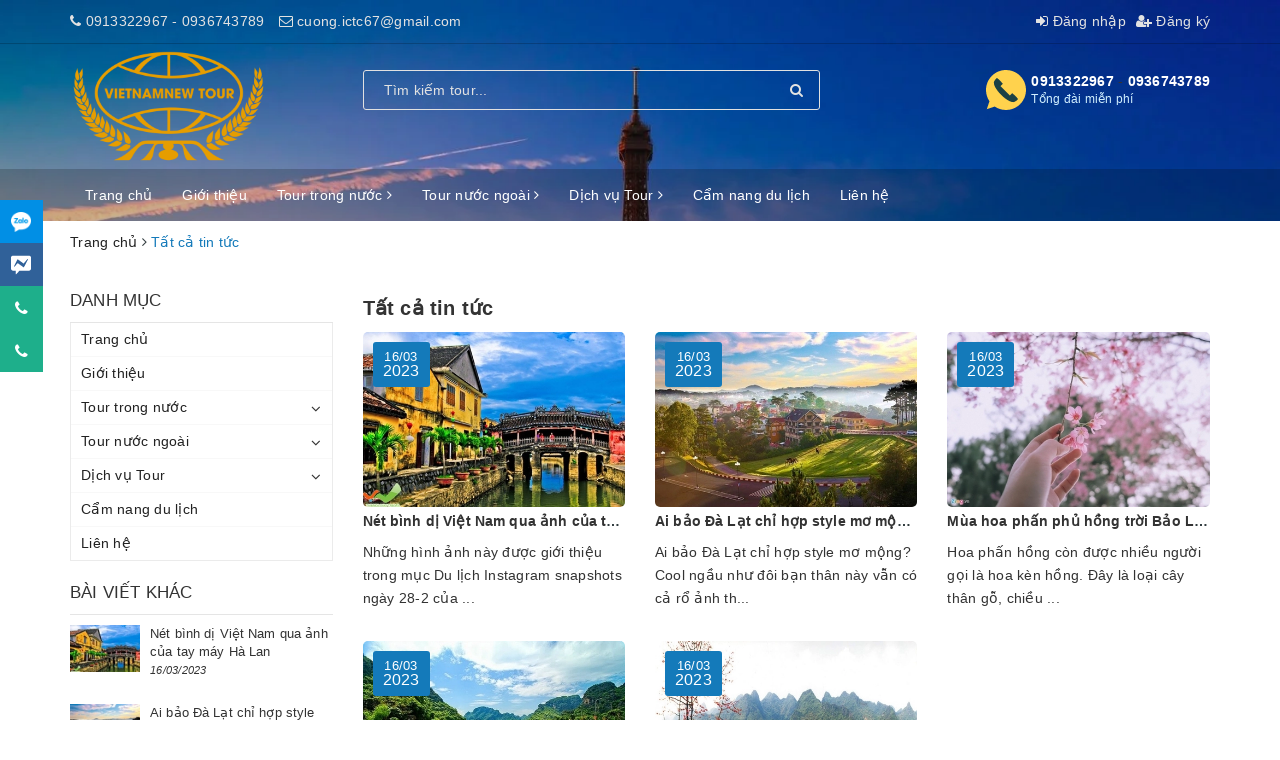

--- FILE ---
content_type: text/html; charset=utf-8
request_url: https://vietnamnew.com.vn/blogs/all
body_size: 16693
content:
<!DOCTYPE html>
<html lang="vi">
	<head>
		<meta charset="UTF-8" />
		<meta name="viewport" content="width=device-width, initial-scale=1, maximum-scale=1">			
		<title>
			Tất cả tin tức
			
			
			 | CÔNG TY TNHH ĐẦU TƯ, THƯƠNG MẠI VÀ DU LỊCH QUỐC TẾ VIỆT NAM NEW			
		</title>		
		<!-- ================= Page description ================== -->
		
		<meta name="description" content="">
		
		<!-- ================= Meta ================== -->
		<meta name="keywords" content="Tất cả tin tức, CÔNG TY TNHH ĐẦU TƯ, THƯƠNG MẠI VÀ DU LỊCH QUỐC TẾ VIỆT NAM NEW, vietnamnew.com.vn"/>		
		<link rel="canonical" href="https://vietnamnew.com.vn/blogs/all"/>
		<link rel="dns-prefetch" href="https://vietnamnew.com.vn">
		<link rel="dns-prefetch" href="//bizweb.dktcdn.net/">
		<link rel="dns-prefetch" href="//www.google-analytics.com/">
		<link rel="dns-prefetch" href="//www.googletagmanager.com/">
		<meta name='revisit-after' content='1 days' />
		<meta name="robots" content="noodp,index,follow" />
		<!-- ================= Favicon ================== -->
		
		<link rel="icon" href="//bizweb.dktcdn.net/100/479/886/themes/900283/assets/favicon.png?1685325340092" type="image/x-icon" />
		
		
	<meta property="og:type" content="website">
	<meta property="og:title" content="Tất cả tin tức">
	<meta property="og:image" content="http://bizweb.dktcdn.net/100/479/886/themes/900283/assets/logo.png?1685325340092">
	<meta property="og:image:secure_url" content="https://bizweb.dktcdn.net/100/479/886/themes/900283/assets/logo.png?1685325340092">
	
	<meta property="og:description" content="">
	<meta property="og:url" content="https://vietnamnew.com.vn/blogs/all">
	<meta property="og:site_name" content="CÔNG TY TNHH ĐẦU TƯ, THƯƠNG MẠI VÀ DU LỊCH QUỐC TẾ VIỆT NAM NEW">		
		<link rel="preload" as="style" type="text/css" href="//bizweb.dktcdn.net/100/479/886/themes/900283/assets/bootstrap.scss.css?1685325340092" onload="this.rel='stylesheet'" />							
		<link href="//bizweb.dktcdn.net/100/479/886/themes/900283/assets/bootstrap.scss.css?1685325340092" rel="stylesheet" type="text/css" media="all" />	
		<link rel="preload" as="style" type="text/css" href="//bizweb.dktcdn.net/100/479/886/themes/900283/assets/base.scss.css?1685325340092" onload="this.rel='stylesheet'" />							
		<link href="//bizweb.dktcdn.net/100/479/886/themes/900283/assets/base.scss.css?1685325340092" rel="stylesheet" type="text/css" media="all" />	
		
		<link rel="preload" as="style" type="text/css" href="//bizweb.dktcdn.net/100/479/886/themes/900283/assets/ant-du-lich.scss.css?1685325340092" onload="this.rel='stylesheet'" />	
		<link href="//bizweb.dktcdn.net/100/479/886/themes/900283/assets/ant-du-lich.scss.css?1685325340092" rel="stylesheet" type="text/css" media="all" />
		
		<link rel="preload" as="script" href="//bizweb.dktcdn.net/100/479/886/themes/900283/assets/jquery-2.2.3.min.js?1685325340092" />
		<script src="//bizweb.dktcdn.net/100/479/886/themes/900283/assets/jquery-2.2.3.min.js?1685325340092" type="text/javascript"></script>
		
		<!-- Bizweb javascript customer -->
		
		<script>
	var Bizweb = Bizweb || {};
	Bizweb.store = 'vietnamnew.mysapo.net';
	Bizweb.id = 479886;
	Bizweb.theme = {"id":900283,"name":"Ant Du lịch","role":"main"};
	Bizweb.template = 'blog';
	if(!Bizweb.fbEventId)  Bizweb.fbEventId = 'xxxxxxxx-xxxx-4xxx-yxxx-xxxxxxxxxxxx'.replace(/[xy]/g, function (c) {
	var r = Math.random() * 16 | 0, v = c == 'x' ? r : (r & 0x3 | 0x8);
				return v.toString(16);
			});		
</script>
<script>
	(function () {
		function asyncLoad() {
			var urls = [];
			for (var i = 0; i < urls.length; i++) {
				var s = document.createElement('script');
				s.type = 'text/javascript';
				s.async = true;
				s.src = urls[i];
				var x = document.getElementsByTagName('script')[0];
				x.parentNode.insertBefore(s, x);
			}
		};
		window.attachEvent ? window.attachEvent('onload', asyncLoad) : window.addEventListener('load', asyncLoad, false);
	})();
</script>


<script>
	window.BizwebAnalytics = window.BizwebAnalytics || {};
	window.BizwebAnalytics.meta = window.BizwebAnalytics.meta || {};
	window.BizwebAnalytics.meta.currency = 'VND';
	window.BizwebAnalytics.tracking_url = '/s';

	var meta = {};
	
	
	for (var attr in meta) {
	window.BizwebAnalytics.meta[attr] = meta[attr];
	}
</script>

	
		<script src="/dist/js/stats.min.js?v=96f2ff2"></script>
	











				
	</head>
	<body  >		
		<!-- Main content -->
		<header class="header ">	
	<div class="topbar hidden-sm hidden-xs">
		<div class="container">
			<div class="row">
				<div class="col-md-6">
					<ul class="top-info">
						
						<li><i class="fa fa-phone color-x" aria-hidden="true"></i> <a href="tel:0913322967">0913322967</a> - <a href="tel:0936743789">0936743789</a></li>
						<li><i class="fa fa-envelope-o" aria-hidden="true"></i> <a href="mailto:cuong.ictc67@gmail.com">cuong.ictc67@gmail.com</a></li>
						
					</ul>
				</div>
				<div class="col-md-6">
					
					<ul class="list-inline f-right ul-acccount">
						
						<li><a href="/account/login"><i class="fa fa-sign-in" aria-hidden="true"></i> Đăng nhập</a></li>
						<li><a href="/account/register"><i class="fa fa-user-plus" aria-hidden="true"></i> Đăng ký</a></li>
							
					</ul>

				</div>
			</div>
		</div>
	</div>
	<div class="container">
		<div class="header-main">
			<div class="row">
				<div class="col-md-3">
					<button type="button" class="nav-line-group hidden-lg hidden-md">
						<span class="sr-only">Toggle navigation</span>
						<span class="icon-bar"></span>
						<span class="icon-bar"></span>
						<span class="icon-bar"></span>
					</button>
					<div class="logo">
						<a href="/" class="logo-wrapper ">					
							<img src="//bizweb.dktcdn.net/100/479/886/themes/900283/assets/logo.png?1685325340092" alt="logo CÔNG TY TNHH ĐẦU TƯ, THƯƠNG MẠI VÀ DU LỊCH QUỐC TẾ VIỆT NAM NEW">					
						</a>					
					</div>
					<a href="/cart" class="icon-option-cart hidden-lg hidden-md hidden">
						<span class="ng-binding ng-hide cart-products-count">0</span>
					</a>
				</div>
				<div class="col-md-5">
					<div class="search">
						<div class="header_search search_form">
	<form class="input-group search-bar search_form" action="/search" method="get" role="search">		
		<input type="search" name="query" value="" placeholder="Tìm kiếm tour..." class="input-group-field st-default-search-input search-text" autocomplete="off">
		<span class="input-group-btn">
			<button class="btn icon-fallback-text">
				<i class="fa fa-search"></i>
			</button>
		</span>
	</form>
</div> 
					</div>
				</div>
				<div class="col-md-4 hidden-sm hidden-xs">
					<div class="top-fun">
						<div class="hotline">
							<img src="//bizweb.dktcdn.net/100/479/886/themes/900283/assets/hotline.svg?1685325340092" alt="Tổng đài miễn phí" />
							<div class="hotline-text">
								
								<a href="tel:0913322967">0913322967</a> - <a href="tel:0936743789">0936743789</a>
								
								<span>Tổng đài miễn phí</span>
							</div>
						</div>
					</div>
				</div>
			</div>
		</div>
	</div>
	<nav>
	<div class="container">
		<div class="row">
			<div class="col-md-12">
				<ul id="nav" class="nav container">
					
					
					
					
					
					
					<li class="nav-item "><a class="nav-link" href="/">Trang chủ</a></li>
					
					
					
					
					
					
					
					<li class="nav-item "><a class="nav-link" href="/gioi-thieu">Giới thiệu</a></li>
					
					
					
					
					
					
					
					<li class="nav-item  has-mega">
						<a href="/tour-trong-nuoc" class="nav-link">Tour trong nước <i class="fa fa-angle-right" data-toggle="dropdown"></i></a>			
						
						<div class="mega-content">
    <div class="level0-wrapper2">
       <div class="nav-block nav-block-center">
		   <ul class="level0">
		   
			   
			   <li class="level1 item"> <h2 class="h4"><a href="/tuyen-noi-dia"><span>Tuyến Nội Địa</span></a> </h2>
			  
		   
			   
			   <li class="level1 item"> <h2 class="h4"><a href="/tuyen-dong-tay-bac"><span>Tuyến Đông Tây Bắc</span></a> </h2>
			  
		   
		   </ul>
	   </div>
	 </div>
</div>
						
					</li>
					
					
					
					
					
					
					
					<li class="nav-item ">
						<a href="/tour-nuoc-ngoai" class="nav-link">Tour nước ngoài <i class="fa fa-angle-right" data-toggle="dropdown"></i></a>			
									
						<ul class="dropdown-menu">
							
							
							<li class="nav-item-lv2">
								<a class="nav-link" href="/du-lich-chau-a">Du lịch châu Á</a>
							</li>
							
							
							
							<li class="nav-item-lv2">
								<a class="nav-link" href="/du-lich-chau-au">Du lịch châu Âu</a>
							</li>
							
							

						</ul>
						
					</li>
					
					
					
					
					
					
					
					<li class="nav-item ">
						<a href="/dich-vu-tour" class="nav-link">Dịch vụ Tour <i class="fa fa-angle-right" data-toggle="dropdown"></i></a>			
									
						<ul class="dropdown-menu">
							
							
							<li class="nav-item-lv2">
								<a class="nav-link" href="/dat-ve-may-bay-dich-vu-thue-xe">Đặt vé máy bay - dịch vụ thuê xe</a>
							</li>
							
							
							
							<li class="nav-item-lv2">
								<a class="nav-link" href="/dat-phong-khach-san">Đặt phòng khách sạn</a>
							</li>
							
							
							
							<li class="nav-item-lv2">
								<a class="nav-link" href="/thiet-ke-tour-theo-yeu-cau">Thiết kế tour theo yêu cầu</a>
							</li>
							
							
							
							<li class="nav-item-lv2">
								<a class="nav-link" href="/dich-vu-visa-ho-chieu">Dịch vụ Visa - Hộ chiếu</a>
							</li>
							
							
							
							<li class="nav-item-lv2">
								<a class="nav-link" href="/chuong-trinh-dao-tao-khao-sat">Chương trình đào tạo khảo sát</a>
							</li>
							
							

						</ul>
						
					</li>
					
					
					
					
					
					
					
					<li class="nav-item "><a class="nav-link" href="/tin-tuc">Cẩm nang du lịch</a></li>
					
					
					
					
					
					
					
					<li class="nav-item "><a class="nav-link" href="/lien-he">Liên hệ</a></li>
					
					
				</ul>	
			</div>
		</div>
	</div>
</nav>
</header>
		<section class="bread-crumb margin-bottom-10">
	<div class="container">
		<div class="row">
			<div class="col-xs-12">
				<ul class="breadcrumb" itemscope itemtype="https://schema.org/BreadcrumbList">						
					<li class="home" itemprop="itemListElement" itemscope itemtype="https://schema.org/ListItem">
						<a itemprop="item" href="/" title="Trang chủ">
							<span itemprop="name">Trang chủ</span>
							<meta itemprop="position" content="1" />
						</a>
						<span><i class="fa fa-angle-right"></i></span>
					</li>
					
					
					<li itemprop="itemListElement" itemscope itemtype="https://schema.org/ListItem">
						<strong itemprop="name">Tất cả tin tức</strong>
						<meta itemprop="position" content="2" />
					</li>
					
					
				</ul>
			</div>
		</div>
	</div>
</section>
<div class="container" itemscope itemtype="http://schema.org/Blog">
	<meta itemprop="name" content="Tất cả tin tức"> 
	<meta itemprop="description" content="Chủ đề không có mô tả"> 
	<div class="row">
		<section class="right-content col-md-9 col-md-push-3">			
			<div class="box-heading">
				<h1 class="title-head">Tất cả tin tức</h1>
			</div>
			
			
			<section class="list-blogs blog-main">
				<div class="row">
						
					<div class="col-md-4 col-sm-6 col-xs-6 col-100">
						<article class="blog-item">
							<div class="blog-item-thumbnail">						
								<a href="/net-binh-di-viet-nam-qua-anh-cua-tay-may-ha-lan" class="blog-bga">
									
									
									<picture>
										<source media="(min-width: 1200px)" srcset="//bizweb.dktcdn.net/thumb/large/100/479/886/articles/du-lich-hoi-an-11-1.jpg?v=1678921408207">
										<source media="(min-width: 992px)" srcset="//bizweb.dktcdn.net/thumb/medium/100/479/886/articles/du-lich-hoi-an-11-1.jpg?v=1678921408207">
										<source media="(min-width: 767px)" srcset="//bizweb.dktcdn.net/thumb/grande/100/479/886/articles/du-lich-hoi-an-11-1.jpg?v=1678921408207">
										<source media="(min-width: 666px)" srcset="//bizweb.dktcdn.net/thumb/grande/100/479/886/articles/du-lich-hoi-an-11-1.jpg?v=1678921408207">
										<source media="(min-width: 567px)" srcset="//bizweb.dktcdn.net/thumb/large/100/479/886/articles/du-lich-hoi-an-11-1.jpg?v=1678921408207">
										<source media="(min-width: 480px)" srcset="//bizweb.dktcdn.net/thumb/large/100/479/886/articles/du-lich-hoi-an-11-1.jpg?v=1678921408207">
										<img src="//bizweb.dktcdn.net/thumb/large/100/479/886/articles/du-lich-hoi-an-11-1.jpg?v=1678921408207" alt="Nét bình dị Việt Nam qua ảnh của tay máy Hà Lan" class="img-responsive center-block" />
									</picture>
									
								</a>
								<div class="articles-date">
									<span>16/03</span>
									2023
								</div>
							</div>
							<h3 class="blog-item-name"><a href="/net-binh-di-viet-nam-qua-anh-cua-tay-may-ha-lan" title="Nét bình dị Việt Nam qua ảnh của tay máy Hà Lan">Nét bình dị Việt Nam qua ảnh của tay máy Hà Lan</a></h3>
							<p class="blog-item-summary margin-bottom-5">Những hình ảnh này được giới thiệu trong mục Du lịch Instagram snapshots ngày 28-2 của ...</p>
						</article>
					</div>
						
					<div class="col-md-4 col-sm-6 col-xs-6 col-100">
						<article class="blog-item">
							<div class="blog-item-thumbnail">						
								<a href="/ai-bao-da-lat-chi-hop-style-mo-mong-cool-ngau-nhu-doi-ban-than-nay-van-co-ca-ro-anh-than-thai" class="blog-bga">
									
									
									<picture>
										<source media="(min-width: 1200px)" srcset="//bizweb.dktcdn.net/thumb/large/100/479/886/articles/dalat-1-1.jpg?v=1678921350413">
										<source media="(min-width: 992px)" srcset="//bizweb.dktcdn.net/thumb/medium/100/479/886/articles/dalat-1-1.jpg?v=1678921350413">
										<source media="(min-width: 767px)" srcset="//bizweb.dktcdn.net/thumb/grande/100/479/886/articles/dalat-1-1.jpg?v=1678921350413">
										<source media="(min-width: 666px)" srcset="//bizweb.dktcdn.net/thumb/grande/100/479/886/articles/dalat-1-1.jpg?v=1678921350413">
										<source media="(min-width: 567px)" srcset="//bizweb.dktcdn.net/thumb/large/100/479/886/articles/dalat-1-1.jpg?v=1678921350413">
										<source media="(min-width: 480px)" srcset="//bizweb.dktcdn.net/thumb/large/100/479/886/articles/dalat-1-1.jpg?v=1678921350413">
										<img src="//bizweb.dktcdn.net/thumb/large/100/479/886/articles/dalat-1-1.jpg?v=1678921350413" alt="Ai bảo Đà Lạt chỉ hợp style mơ mộng? Cool ngầu như đôi bạn thân này vẫn có cả rổ ảnh thần thái!" class="img-responsive center-block" />
									</picture>
									
								</a>
								<div class="articles-date">
									<span>16/03</span>
									2023
								</div>
							</div>
							<h3 class="blog-item-name"><a href="/ai-bao-da-lat-chi-hop-style-mo-mong-cool-ngau-nhu-doi-ban-than-nay-van-co-ca-ro-anh-than-thai" title="Ai bảo Đà Lạt chỉ hợp style mơ mộng? Cool ngầu như đôi bạn thân này vẫn có cả rổ ảnh thần thái!">Ai bảo Đà Lạt chỉ hợp style mơ mộng? Cool ngầu như đôi bạn thân này vẫn có cả rổ ảnh thần thái!</a></h3>
							<p class="blog-item-summary margin-bottom-5">Ai bảo Đà Lạt chỉ hợp style mơ mộng? Cool ngầu như đôi bạn thân này vẫn có cả rổ ảnh th...</p>
						</article>
					</div>
						
					<div class="col-md-4 col-sm-6 col-xs-6 col-100">
						<article class="blog-item">
							<div class="blog-item-thumbnail">						
								<a href="/mua-hoa-phan-phu-hong-troi-bao-loc" class="blog-bga">
									
									
									<picture>
										<source media="(min-width: 1200px)" srcset="//bizweb.dktcdn.net/thumb/large/100/479/886/articles/7mai-anh-dao-dalat-zing-1.jpg?v=1678921284923">
										<source media="(min-width: 992px)" srcset="//bizweb.dktcdn.net/thumb/medium/100/479/886/articles/7mai-anh-dao-dalat-zing-1.jpg?v=1678921284923">
										<source media="(min-width: 767px)" srcset="//bizweb.dktcdn.net/thumb/grande/100/479/886/articles/7mai-anh-dao-dalat-zing-1.jpg?v=1678921284923">
										<source media="(min-width: 666px)" srcset="//bizweb.dktcdn.net/thumb/grande/100/479/886/articles/7mai-anh-dao-dalat-zing-1.jpg?v=1678921284923">
										<source media="(min-width: 567px)" srcset="//bizweb.dktcdn.net/thumb/large/100/479/886/articles/7mai-anh-dao-dalat-zing-1.jpg?v=1678921284923">
										<source media="(min-width: 480px)" srcset="//bizweb.dktcdn.net/thumb/large/100/479/886/articles/7mai-anh-dao-dalat-zing-1.jpg?v=1678921284923">
										<img src="//bizweb.dktcdn.net/thumb/large/100/479/886/articles/7mai-anh-dao-dalat-zing-1.jpg?v=1678921284923" alt="Mùa hoa phấn phủ hồng trời Bảo Lộc" class="img-responsive center-block" />
									</picture>
									
								</a>
								<div class="articles-date">
									<span>16/03</span>
									2023
								</div>
							</div>
							<h3 class="blog-item-name"><a href="/mua-hoa-phan-phu-hong-troi-bao-loc" title="Mùa hoa phấn phủ hồng trời Bảo Lộc">Mùa hoa phấn phủ hồng trời Bảo Lộc</a></h3>
							<p class="blog-item-summary margin-bottom-5">Hoa phấn hồng còn được nhiều người gọi là hoa kèn hồng. Đây là loại cây thân gỗ, chiều ...</p>
						</article>
					</div>
						
					<div class="col-md-4 col-sm-6 col-xs-6 col-100">
						<article class="blog-item">
							<div class="blog-item-thumbnail">						
								<a href="/trang-an-co-diem-den-dang-hot-o-ninh-binh" class="blog-bga">
									
									
									<picture>
										<source media="(min-width: 1200px)" srcset="//bizweb.dktcdn.net/thumb/large/100/479/886/articles/trang-an-2-5-1-1.jpg?v=1678921199807">
										<source media="(min-width: 992px)" srcset="//bizweb.dktcdn.net/thumb/medium/100/479/886/articles/trang-an-2-5-1-1.jpg?v=1678921199807">
										<source media="(min-width: 767px)" srcset="//bizweb.dktcdn.net/thumb/grande/100/479/886/articles/trang-an-2-5-1-1.jpg?v=1678921199807">
										<source media="(min-width: 666px)" srcset="//bizweb.dktcdn.net/thumb/grande/100/479/886/articles/trang-an-2-5-1-1.jpg?v=1678921199807">
										<source media="(min-width: 567px)" srcset="//bizweb.dktcdn.net/thumb/large/100/479/886/articles/trang-an-2-5-1-1.jpg?v=1678921199807">
										<source media="(min-width: 480px)" srcset="//bizweb.dktcdn.net/thumb/large/100/479/886/articles/trang-an-2-5-1-1.jpg?v=1678921199807">
										<img src="//bizweb.dktcdn.net/thumb/large/100/479/886/articles/trang-an-2-5-1-1.jpg?v=1678921199807" alt="Tràng An cổ – điểm đến đang hot ở Ninh Bình" class="img-responsive center-block" />
									</picture>
									
								</a>
								<div class="articles-date">
									<span>16/03</span>
									2023
								</div>
							</div>
							<h3 class="blog-item-name"><a href="/trang-an-co-diem-den-dang-hot-o-ninh-binh" title="Tràng An cổ – điểm đến đang hot ở Ninh Bình">Tràng An cổ – điểm đến đang hot ở Ninh Bình</a></h3>
							<p class="blog-item-summary margin-bottom-5">Ở Tràng An có hai địa danh là Tràng An và Tràng An cổ. Trong đó, Tràng An, nơi thu hút ...</p>
						</article>
					</div>
						
					<div class="col-md-4 col-sm-6 col-xs-6 col-100">
						<article class="blog-item">
							<div class="blog-item-thumbnail">						
								<a href="/xieu-long-voi-nhung-canh-dep-nen-tho-o-chua-huong" class="blog-bga">
									
									
									<picture>
										<source media="(min-width: 1200px)" srcset="//bizweb.dktcdn.net/thumb/large/100/479/886/articles/chua-huong-1.jpg?v=1678921157517">
										<source media="(min-width: 992px)" srcset="//bizweb.dktcdn.net/thumb/medium/100/479/886/articles/chua-huong-1.jpg?v=1678921157517">
										<source media="(min-width: 767px)" srcset="//bizweb.dktcdn.net/thumb/grande/100/479/886/articles/chua-huong-1.jpg?v=1678921157517">
										<source media="(min-width: 666px)" srcset="//bizweb.dktcdn.net/thumb/grande/100/479/886/articles/chua-huong-1.jpg?v=1678921157517">
										<source media="(min-width: 567px)" srcset="//bizweb.dktcdn.net/thumb/large/100/479/886/articles/chua-huong-1.jpg?v=1678921157517">
										<source media="(min-width: 480px)" srcset="//bizweb.dktcdn.net/thumb/large/100/479/886/articles/chua-huong-1.jpg?v=1678921157517">
										<img src="//bizweb.dktcdn.net/thumb/large/100/479/886/articles/chua-huong-1.jpg?v=1678921157517" alt="Xiêu lòng với những cảnh đẹp nên thơ ở chùa Hương" class="img-responsive center-block" />
									</picture>
									
								</a>
								<div class="articles-date">
									<span>16/03</span>
									2023
								</div>
							</div>
							<h3 class="blog-item-name"><a href="/xieu-long-voi-nhung-canh-dep-nen-tho-o-chua-huong" title="Xiêu lòng với những cảnh đẹp nên thơ ở chùa Hương">Xiêu lòng với những cảnh đẹp nên thơ ở chùa Hương</a></h3>
							<p class="blog-item-summary margin-bottom-5">Vậy ở&nbsp;chùa Hương&nbsp;có gì thú vị mà lại thu hút nhiều du khách trong lẫn ngoài n...</p>
						</article>
					</div>
					
					<div class="col-md-12 col-sm-12 col-xs-12">
						
					</div>
				</div>
			</section>
				
			
		</section>
		<aside class="left left-content col-md-3 col-md-pull-9">
			
<aside class="aside-item collection-category blog-category">	
	<div class="heading">
		<h2 class="title-head margin-bottom-0"><span>Danh mục</span></h2>
	</div>	
	<div class="aside-content">
		<nav class="nav-category  navbar-toggleable-md" >
			<ul class="nav navbar-pills">
				
				
				<li class="nav-item "><a class="nav-link" href="/">Trang chủ</a></li>
				
				
				
				<li class="nav-item "><a class="nav-link" href="/gioi-thieu">Giới thiệu</a></li>
				
				
				
				<li class="nav-item ">
					<a href="/tour-trong-nuoc" class="nav-link">Tour trong nước</a>
					<i class="fa fa-angle-down" ></i>
					<ul class="dropdown-menu">
						
						
						<li class="nav-item">
							<a class="nav-link" href="/tuyen-noi-dia">Tuyến Nội Địa</a>
						</li>
						
						
						
						<li class="nav-item">
							<a class="nav-link" href="/tuyen-dong-tay-bac">Tuyến Đông Tây Bắc</a>
						</li>
						
						
					</ul>
				</li>
				
				
				
				<li class="nav-item ">
					<a href="/tour-nuoc-ngoai" class="nav-link">Tour nước ngoài</a>
					<i class="fa fa-angle-down" ></i>
					<ul class="dropdown-menu">
						
						
						<li class="nav-item">
							<a class="nav-link" href="/du-lich-chau-a">Du lịch châu Á</a>
						</li>
						
						
						
						<li class="nav-item">
							<a class="nav-link" href="/du-lich-chau-au">Du lịch châu Âu</a>
						</li>
						
						
					</ul>
				</li>
				
				
				
				<li class="nav-item ">
					<a href="/dich-vu-tour" class="nav-link">Dịch vụ Tour</a>
					<i class="fa fa-angle-down" ></i>
					<ul class="dropdown-menu">
						
						
						<li class="nav-item">
							<a class="nav-link" href="/dat-ve-may-bay-dich-vu-thue-xe">Đặt vé máy bay - dịch vụ thuê xe</a>
						</li>
						
						
						
						<li class="nav-item">
							<a class="nav-link" href="/dat-phong-khach-san">Đặt phòng khách sạn</a>
						</li>
						
						
						
						<li class="nav-item">
							<a class="nav-link" href="/thiet-ke-tour-theo-yeu-cau">Thiết kế tour theo yêu cầu</a>
						</li>
						
						
						
						<li class="nav-item">
							<a class="nav-link" href="/dich-vu-visa-ho-chieu">Dịch vụ Visa - Hộ chiếu</a>
						</li>
						
						
						
						<li class="nav-item">
							<a class="nav-link" href="/chuong-trinh-dao-tao-khao-sat">Chương trình đào tạo khảo sát</a>
						</li>
						
						
					</ul>
				</li>
				
				
				
				<li class="nav-item "><a class="nav-link" href="/tin-tuc">Cẩm nang du lịch</a></li>
				
				
				
				<li class="nav-item "><a class="nav-link" href="/lien-he">Liên hệ</a></li>
				
				
			</ul>
		</nav>
	</div>
</aside>





<div class="aside-item">
	<div class="heading">
		<h2 class="title-head">Bài viết khác</h2>
	</div>
	<div class="list-blogs">
		<div class="row">
												
			<article class="blog-item blog-item-list col-md-12">
				<a href="/net-binh-di-viet-nam-qua-anh-cua-tay-may-ha-lan" class="panel-box-media"><img src="//bizweb.dktcdn.net/thumb/small/100/479/886/articles/du-lich-hoi-an-11-1.jpg?v=1678921408207" width="70" height="70" alt="Nét bình dị Việt Nam qua ảnh của tay máy Hà Lan" /></a>
				<div class="blogs-rights">
					<h3 class="blog-item-name"><a href="/net-binh-di-viet-nam-qua-anh-cua-tay-may-ha-lan" title="Nét bình dị Việt Nam qua ảnh của tay máy Hà Lan">Nét bình dị Việt Nam qua ảnh của tay máy Hà Lan</a></h3>
					<div class="post-time">16/03/2023</div>
				</div>
			</article>			
												
			<article class="blog-item blog-item-list col-md-12">
				<a href="/ai-bao-da-lat-chi-hop-style-mo-mong-cool-ngau-nhu-doi-ban-than-nay-van-co-ca-ro-anh-than-thai" class="panel-box-media"><img src="//bizweb.dktcdn.net/thumb/small/100/479/886/articles/dalat-1-1.jpg?v=1678921350413" width="70" height="70" alt="Ai bảo Đà Lạt chỉ hợp style mơ mộng? Cool ngầu như đôi bạn thân này vẫn có cả rổ ảnh thần thái!" /></a>
				<div class="blogs-rights">
					<h3 class="blog-item-name"><a href="/ai-bao-da-lat-chi-hop-style-mo-mong-cool-ngau-nhu-doi-ban-than-nay-van-co-ca-ro-anh-than-thai" title="Ai bảo Đà Lạt chỉ hợp style mơ mộng? Cool ngầu như đôi bạn thân này vẫn có cả rổ ảnh thần thái!">Ai bảo Đà Lạt chỉ hợp style mơ mộng? Cool ngầu như đôi bạn thân này vẫn có cả rổ...</a></h3>
					<div class="post-time">16/03/2023</div>
				</div>
			</article>			
												
			<article class="blog-item blog-item-list col-md-12">
				<a href="/mua-hoa-phan-phu-hong-troi-bao-loc" class="panel-box-media"><img src="//bizweb.dktcdn.net/thumb/small/100/479/886/articles/7mai-anh-dao-dalat-zing-1.jpg?v=1678921284923" width="70" height="70" alt="Mùa hoa phấn phủ hồng trời Bảo Lộc" /></a>
				<div class="blogs-rights">
					<h3 class="blog-item-name"><a href="/mua-hoa-phan-phu-hong-troi-bao-loc" title="Mùa hoa phấn phủ hồng trời Bảo Lộc">Mùa hoa phấn phủ hồng trời Bảo Lộc</a></h3>
					<div class="post-time">16/03/2023</div>
				</div>
			</article>			
												
			<article class="blog-item blog-item-list col-md-12">
				<a href="/trang-an-co-diem-den-dang-hot-o-ninh-binh" class="panel-box-media"><img src="//bizweb.dktcdn.net/thumb/small/100/479/886/articles/trang-an-2-5-1-1.jpg?v=1678921199807" width="70" height="70" alt="Tràng An cổ – điểm đến đang hot ở Ninh Bình" /></a>
				<div class="blogs-rights">
					<h3 class="blog-item-name"><a href="/trang-an-co-diem-den-dang-hot-o-ninh-binh" title="Tràng An cổ – điểm đến đang hot ở Ninh Bình">Tràng An cổ – điểm đến đang hot ở Ninh Bình</a></h3>
					<div class="post-time">16/03/2023</div>
				</div>
			</article>			
			
		</div>
	</div>
</div>

		</aside>
	</div>
</div>
		












<footer class="footer">		
	<div class="site-footer">		
		<div class="container">			
			<div class="footer-inner padding-top-25 padding-bottom-10">
				<div class="row">
					<div class="col-xs-12 col-sm-12 col-md-4">
						<div class="footer-widget foote-contact-box">
							<h3>Liên hệ</h3>
							<div class="footer-widget-content">
								<div class="icon">
									<img src="//bizweb.dktcdn.net/100/479/886/themes/900283/assets/fot_hotline.svg?1685325340092" alt="Liên hệ" />
								</div>
								<div class="info">
									<p class="questions">Hỗ trợ trực tuyến 24/7!</p>
									<p class="phone">
										Hotline:
										
										<a href="tel:0913322967">0913322967</a> - <a href="tel:0936743789">0936743789</a>
										
									</p>
									<p class="address">
										
										Địa chỉ: 217B Khâm Thiên - Phường Thổ Quan - Quận Đống Đa - Hà Nội
										
									</p>
									<p class="address">
										<a href="mailto:cuong.ictc67@gmail.com" style="color: #e2e2e2;">Email: cuong.ictc67@gmail.com</a>
									</p>
								</div>
							</div>
						</div>
					</div>
					<div class="col-xs-12 col-sm-4 col-md-2">
						<div class="footer-widget">
							<h3>Dịch vụ</h3>
							<ul class="list-menu">
								
								<li><a href="/">Trang chủ</a></li>
								
								<li><a href="/gioi-thieu">Giới thiệu</a></li>
								
								<li><a href="/tour-trong-nuoc">Tour trong nước</a></li>
								
								<li><a href="/tour-nuoc-ngoai">Tour nước ngoài</a></li>
								
								<li><a href="/dich-vu-tour">Dịch vụ Tour</a></li>
								
								<li><a href="/tin-tuc">Cẩm nang du lịch</a></li>
								
								<li><a href="/lien-he">Liên hệ</a></li>
								
							</ul>
						</div>
					</div>
					<div class="col-xs-12 col-sm-4 col-md-3">
						<div class="footer-widget">
							<h3>CHÍNH SÁCH & HỖ TRỢ</h3>
							<ul class="list-menu">
								
								<li><a href="/chinh-sach">Chính sách bảo mật</a></li>
								
								<li><a href="/chinh-sach">Chính sách thanh toán</a></li>
								
								<li><a href="/dieu-khoan">Quy trình đặt tour online</a></li>
								
								<li><a href="/dieu-khoan">Giải đáp một số thắc mắc</a></li>
								
							</ul>
						</div>
					</div>
					<div class="col-xs-12 col-sm-4 col-md-3">
						<div class="footer-widget no-border">
							<h3>Bản đồ</h3>           
							<ul class="list-menu">
								
								<iframe src="https://www.google.com/maps/embed?pb=!1m18!1m12!1m3!1d3724.3357180273165!2d105.83155891533204!3d21.019248993477866!2m3!1f0!2f0!3f0!3m2!1i1024!2i768!4f13.1!3m3!1m2!1s0x3135ab8369f591df%3A0xd2abe635e44c5ec2!2zMjE3IFAuIEtow6JtIFRoacOqbiwgVGjhu5UgUXVhbiwgxJDhu5FuZyDEkGEsIEjDoCBO4buZaSwgVmnhu4d0IE5hbQ!5e0!3m2!1svi!2s!4v1678919310722!5m2!1svi!2s" width="100" height="200" frameborder="0" style="border:0" allowfullscreen></iframe>
							</ul>
						</div>
					</div>
				</div>
			</div>
		</div>
	</div>	
	<div class="copyright clearfix">
		<div class="container">
			<div class="inner clearfix">
				<div class="row">
					<div class="col-sm-12 text-center">
						<span>© Bản quyền thuộc về <b>CÔNG TY TNHH ĐẦU TƯ, THƯƠNG MẠI VÀ DU LỊCH QUỐC TẾ VIỆT NAM NEW</b> <span class="s480-f">|</span> Cung cấp bởi <a href="javascript:;">Sapo</a></span>
						
					</div>
				</div>
			</div>
			
			<div class="back-zalo">
				<a target="_blank" href="http://zalo.me/0982 362 509" title="Chat qua Zalo">
					<span class="ti-zalo"></span>
				</a>
			</div>
			
			
			<div class="back-hotline">
				<button type="button" data-toggle="modal" data-target="#hotlineModal"><i class="fa fa-phone"></i></button>
			</div>
			
			
			<div class="back-to-top"><i class="fa fa-arrow-circle-up"></i></div>
			
		</div>
	</div>

</footer>
		<link rel="preload" as="script" href="//cdnjs.cloudflare.com/ajax/libs/jquery-form-validator/2.3.26/jquery.form-validator.min.js" />
		<script src="//cdnjs.cloudflare.com/ajax/libs/jquery-form-validator/2.3.26/jquery.form-validator.min.js" type="text/javascript"></script>
		<script>$.validate({});</script>
		<link rel="preload" as="script" href="//bizweb.dktcdn.net/100/479/886/themes/900283/assets/api-jquery.js?1685325340092" />
		<script src="//bizweb.dktcdn.net/100/479/886/themes/900283/assets/api-jquery.js?1685325340092" type="text/javascript"></script>	
		<div class="ajax-load"> 
	<span class="loading-icon">
		<svg version="1.1"  xmlns="http://www.w3.org/2000/svg" xmlns:xlink="http://www.w3.org/1999/xlink" x="0px" y="0px"
			 width="24px" height="30px" viewBox="0 0 24 30" style="enable-background:new 0 0 50 50;" xml:space="preserve">
			<rect x="0" y="10" width="4" height="10" fill="#333" opacity="0.2">
				<animate attributeName="opacity" attributeType="XML" values="0.2; 1; .2" begin="0s" dur="0.6s" repeatCount="indefinite" />
				<animate attributeName="height" attributeType="XML" values="10; 20; 10" begin="0s" dur="0.6s" repeatCount="indefinite" />
				<animate attributeName="y" attributeType="XML" values="10; 5; 10" begin="0s" dur="0.6s" repeatCount="indefinite" />
			</rect>
			<rect x="8" y="10" width="4" height="10" fill="#333"  opacity="0.2">
				<animate attributeName="opacity" attributeType="XML" values="0.2; 1; .2" begin="0.15s" dur="0.6s" repeatCount="indefinite" />
				<animate attributeName="height" attributeType="XML" values="10; 20; 10" begin="0.15s" dur="0.6s" repeatCount="indefinite" />
				<animate attributeName="y" attributeType="XML" values="10; 5; 10" begin="0.15s" dur="0.6s" repeatCount="indefinite" />
			</rect>
			<rect x="16" y="10" width="4" height="10" fill="#333"  opacity="0.2">
				<animate attributeName="opacity" attributeType="XML" values="0.2; 1; .2" begin="0.3s" dur="0.6s" repeatCount="indefinite" />
				<animate attributeName="height" attributeType="XML" values="10; 20; 10" begin="0.3s" dur="0.6s" repeatCount="indefinite" />
				<animate attributeName="y" attributeType="XML" values="10; 5; 10" begin="0.3s" dur="0.6s" repeatCount="indefinite" />
			</rect>
		</svg>
	</span>
</div>

<div class="loading awe-popup">
	<div class="overlay"></div>
	<div class="loader" title="2">
		<svg version="1.1"  xmlns="http://www.w3.org/2000/svg" xmlns:xlink="http://www.w3.org/1999/xlink" x="0px" y="0px"
			 width="24px" height="30px" viewBox="0 0 24 30" style="enable-background:new 0 0 50 50;" xml:space="preserve">
			<rect x="0" y="10" width="4" height="10" fill="#333" opacity="0.2">
				<animate attributeName="opacity" attributeType="XML" values="0.2; 1; .2" begin="0s" dur="0.6s" repeatCount="indefinite" />
				<animate attributeName="height" attributeType="XML" values="10; 20; 10" begin="0s" dur="0.6s" repeatCount="indefinite" />
				<animate attributeName="y" attributeType="XML" values="10; 5; 10" begin="0s" dur="0.6s" repeatCount="indefinite" />
			</rect>
			<rect x="8" y="10" width="4" height="10" fill="#333"  opacity="0.2">
				<animate attributeName="opacity" attributeType="XML" values="0.2; 1; .2" begin="0.15s" dur="0.6s" repeatCount="indefinite" />
				<animate attributeName="height" attributeType="XML" values="10; 20; 10" begin="0.15s" dur="0.6s" repeatCount="indefinite" />
				<animate attributeName="y" attributeType="XML" values="10; 5; 10" begin="0.15s" dur="0.6s" repeatCount="indefinite" />
			</rect>
			<rect x="16" y="10" width="4" height="10" fill="#333"  opacity="0.2">
				<animate attributeName="opacity" attributeType="XML" values="0.2; 1; .2" begin="0.3s" dur="0.6s" repeatCount="indefinite" />
				<animate attributeName="height" attributeType="XML" values="10; 20; 10" begin="0.3s" dur="0.6s" repeatCount="indefinite" />
				<animate attributeName="y" attributeType="XML" values="10; 5; 10" begin="0.3s" dur="0.6s" repeatCount="indefinite" />
			</rect>
		</svg>
	</div>

</div>

<div class="addcart-popup product-popup awe-popup">
	<div class="overlay no-background"></div>
	<div class="content">
		<div class="row row-noGutter">
			<div class="col-xl-6 col-xs-12">
				<div class="btn btn-full btn-primary a-left popup-title"><i class="fa fa-check"></i>Thêm vào giỏ hàng thành công
				</div>
				<a href="javascript:void(0)" class="close-window close-popup"><i class="fa fa-close"></i></a>
				<div class="info clearfix">
					<div class="product-image margin-top-5">
						<img alt="popup" src="//bizweb.dktcdn.net/100/479/886/themes/900283/assets/logo.png?1685325340092" style="max-width:150px; height:auto"/>
					</div>
					<div class="product-info">
						<p class="product-name"></p>
						<p class="quantity color-main"><span>Số lượng: </span></p>
						<p class="total-money color-main"><span>Tổng tiền: </span></p>

					</div>
					<div class="actions">    
						<button class="btn  btn-primary  margin-top-5 btn-continue">Tiếp tục mua hàng</button>        
						<button class="btn btn-gray margin-top-5" onclick="window.location='/cart'">Kiểm tra giỏ hàng</button>
					</div> 
				</div>

			</div>			
		</div>

	</div>    
</div>
<div class="error-popup awe-popup">
	<div class="overlay no-background"></div>
	<div class="popup-inner content">
		<div class="error-message"></div>
	</div>
</div>
		<script>
	window.Bizweb||(window.Bizweb={}),Bizweb.mediaDomainName="//bizweb.dktcdn.net/",Bizweb.each=function(a,b){for(var c=0;c<a.length;c++)b(a[c],c)},Bizweb.getClass=function(a){return Object.prototype.toString.call(a).slice(8,-1)},Bizweb.map=function(a,b){for(var c=[],d=0;d<a.length;d++)c.push(b(a[d],d));return c},Bizweb.arrayContains=function(a,b){for(var c=0;c<a.length;c++)if(a[c]==b)return!0;return!1},Bizweb.distinct=function(a){for(var b=[],c=0;c<a.length;c++)Bizweb.arrayContains(b,a[c])||b.push(a[c]);return b},Bizweb.getUrlParameter=function(a){var b=RegExp("[?&]"+a+"=([^&]*)").exec(window.location.search);return b&&decodeURIComponent(b[1].replace(/\+/g," "))},Bizweb.uniq=function(a){for(var b=[],c=0;c<a.length;c++)Bizweb.arrayIncludes(b,a[c])||b.push(a[c]);return b},Bizweb.arrayIncludes=function(a,b){for(var c=0;c<a.length;c++)if(a[c]==b)return!0;return!1},Bizweb.Product=function(){function a(a){if("undefined"!=typeof a)for(property in a)this[property]=a[property]}return a.prototype.optionNames=function(){return"Array"==Bizweb.getClass(this.options)?this.options:[]},a.prototype.optionValues=function(a){if("undefined"==typeof this.variants)return null;var b=Bizweb.map(this.variants,function(b){var c="option"+(a+1);return"undefined"==typeof b[c]?null:b[c]});return null==b[0]?null:Bizweb.distinct(b)},a.prototype.getVariant=function(a){var b=null;return a.length!=this.options.length?null:(Bizweb.each(this.variants,function(c){for(var d=!0,e=0;e<a.length;e++){var f="option"+(e+1);c[f]!=a[e]&&(d=!1)}if(d)return void(b=c)}),b)},a.prototype.getVariantById=function(a){for(var b=0;b<this.variants.length;b++){var c=this.variants[b];if(c.id==a)return c}return null},a.name="Product",a}(),Bizweb.money_format=" VND",Bizweb.formatMoney=function(a,b){function f(a,b,c,d){if("undefined"==typeof b&&(b=2),"undefined"==typeof c&&(c="."),"undefined"==typeof d&&(d=","),"undefined"==typeof a||null==a)return 0;a=a.toFixed(b);var e=a.split("."),f=e[0].replace(/(\d)(?=(\d\d\d)+(?!\d))/g,"$1"+c),g=e[1]?d+e[1]:"";return f+g}"string"==typeof a&&(a=a.replace(/\./g,""),a=a.replace(/\,/g,""));var c="",d=/\{\{\s*(\w+)\s*\}\}/,e=b||this.money_format;switch(e.match(d)[1]){case"amount":c=f(a,2);break;case"amount_no_decimals":c=f(a,0);break;case"amount_with_comma_separator":c=f(a,2,".",",");break;case"amount_no_decimals_with_comma_separator":c=f(a,0,".",",")}return e.replace(d,c)},Bizweb.OptionSelectors=function(){function a(a,b){return this.selectorDivClass="selector-wrapper",this.selectorClass="single-option-selector",this.variantIdFieldIdSuffix="-variant-id",this.variantIdField=null,this.selectors=[],this.domIdPrefix=a,this.product=new Bizweb.Product(b.product),"undefined"!=typeof b.onVariantSelected?this.onVariantSelected=b.onVariantSelected:this.onVariantSelected=function(){},this.replaceSelector(a),this.initDropdown(),!0}return a.prototype.replaceSelector=function(a){var b=document.getElementById(a),c=b.parentNode;Bizweb.each(this.buildSelectors(),function(a){c.insertBefore(a,b)}),b.style.display="none",this.variantIdField=b},a.prototype.buildSelectors=function(){for(var a=0;a<this.product.optionNames().length;a++){var b=new Bizweb.SingleOptionSelector(this,a,this.product.optionNames()[a],this.product.optionValues(a));b.element.disabled=!1,this.selectors.push(b)}var c=this.selectorDivClass,d=this.product.optionNames(),e=Bizweb.map(this.selectors,function(a){var b=document.createElement("div");if(b.setAttribute("class",c),d.length>1){var e=document.createElement("label");e.htmlFor=a.element.id,e.innerHTML=a.name,b.appendChild(e)}return b.appendChild(a.element),b});return e},a.prototype.initDropdown=function(){var a={initialLoad:!0},b=this.selectVariantFromDropdown(a);if(!b){var c=this;setTimeout(function(){c.selectVariantFromParams(a)||c.selectors[0].element.onchange(a)})}},a.prototype.selectVariantFromDropdown=function(a){var b=document.getElementById(this.domIdPrefix).querySelector("[selected]");return!!b&&this.selectVariant(b.value,a)},a.prototype.selectVariantFromParams=function(a){var b=Bizweb.getUrlParameter("variantid");return null==b&&(b=Bizweb.getUrlParameter("variantId")),this.selectVariant(b,a)},a.prototype.selectVariant=function(a,b){var c=this.product.getVariantById(a);if(null==c)return!1;for(var d=0;d<this.selectors.length;d++){var e=this.selectors[d].element,f=e.getAttribute("data-option"),g=c[f];null!=g&&this.optionExistInSelect(e,g)&&(e.value=g)}return"undefined"!=typeof jQuery?jQuery(this.selectors[0].element).trigger("change",b):this.selectors[0].element.onchange(b),!0},a.prototype.optionExistInSelect=function(a,b){for(var c=0;c<a.options.length;c++)if(a.options[c].value==b)return!0},a.prototype.updateSelectors=function(a,b){var c=this.selectedValues(),d=this.product.getVariant(c);d?(this.variantIdField.disabled=!1,this.variantIdField.value=d.id):this.variantIdField.disabled=!0,this.onVariantSelected(d,this,b),null!=this.historyState&&this.historyState.onVariantChange(d,this,b)},a.prototype.selectedValues=function(){for(var a=[],b=0;b<this.selectors.length;b++){var c=this.selectors[b].element.value;a.push(c)}return a},a.name="OptionSelectors",a}(),Bizweb.SingleOptionSelector=function(a,b,c,d){this.multiSelector=a,this.values=d,this.index=b,this.name=c,this.element=document.createElement("select");for(var e=0;e<d.length;e++){var f=document.createElement("option");f.value=d[e],f.innerHTML=d[e],this.element.appendChild(f)}return this.element.setAttribute("class",this.multiSelector.selectorClass),this.element.setAttribute("data-option","option"+(b+1)),this.element.id=a.domIdPrefix+"-option-"+b,this.element.onchange=function(c,d){d=d||{},a.updateSelectors(b,d)},!0},Bizweb.Image={preload:function(a,b){for(var c=0;c<a.length;c++){var d=a[c];this.loadImage(this.getSizedImageUrl(d,b))}},loadImage:function(a){(new Image).src=a},switchImage:function(a,b,c){if(a&&b){var d=this.imageSize(b.src),e=this.getSizedImageUrl(a.src,d);c?c(e,a,b):b.src=e}},imageSize:function(a){var b=a.match(/thumb\/(1024x1024|2048x2048|pico|icon|thumb|small|compact|medium|large|grande)\//);return null!=b?b[1]:null},getSizedImageUrl:function(a,b){if(null==b)return a;if("master"==b)return this.removeProtocol(a);var c=a.match(/\.(jpg|jpeg|gif|png|bmp|bitmap|tiff|tif)(\?v=\d+)?$/i);if(null!=c){var d=Bizweb.mediaDomainName+"thumb/"+b+"/";return this.removeProtocol(a).replace(Bizweb.mediaDomainName,d).split("?")[0]}return null},removeProtocol:function(a){return a.replace(/http(s)?:/,"")}};
	(function(b){function c(){}for(var d="assert,count,debug,dir,dirxml,error,exception,group,groupCollapsed,groupEnd,info,log,timeStamp,profile,profileEnd,time,timeEnd,trace,warn".split(","),a;a=d.pop();){b[a]=b[a]||c}})((function(){try
{console.log();return window.console;}catch(err){return window.console={};}})());
var GLOBAL = {
	common : {
		init: function(){
			$('.add_to_cart').bind( 'click', addToCart );
		}
	},
	templateIndex : {
		init: function(){
		}
	},
	templateProduct : {
		init: function(){
		}
	},
	templateCart : {
		init: function(){
		}
	}
}
var UTIL = {
	fire : function(func,funcname, args){
		var namespace = GLOBAL;
		funcname = (funcname === undefined) ? 'init' : funcname;
		if (func !== '' && namespace[func] && typeof namespace[func][funcname] == 'function'){
			namespace[func][funcname](args);
		}
	},
	loadEvents : function(){
		var bodyId = document.body.id;
		UTIL.fire('common');
		$.each(document.body.className.split(/\s+/),function(i,classnm){
			UTIL.fire(classnm);
			UTIL.fire(classnm,bodyId);
		});
	}
};
$(document).ready(UTIL.loadEvents);
Number.prototype.formatMoney = function(c, d, t){
	var n = this, 
		c = isNaN(c = Math.abs(c)) ? 2 : c, 
		d = d == undefined ? "." : d, 
		t = t == undefined ? "." : t, 
		s = n < 0 ? "-" : "", 
		i = parseInt(n = Math.abs(+n || 0).toFixed(c)) + "", 
		j = (j = i.length) > 3 ? j % 3 : 0;
	return s + (j ? i.substr(0, j) + t : "") + i.substr(j).replace(/(\d{3})(?=\d)/g, "$1" + t) + (c ? d + Math.abs(n - i).toFixed(c).slice(2) : "");
};
function addToCart(e){
	if (typeof e !== 'undefined') e.preventDefault();
	var $this = $(this);
	var form = $this.parents('form');		
	$.ajax({
		type: 'POST',
		url: '/cart/add.js',
		async: false,
		data: form.serialize(),
		dataType: 'json',
		error: addToCartFail,
		beforeSend: function() {  
		},
		success: addToCartSuccess,
		cache: false
	});
}
function addToCartSuccess (jqXHR, textStatus, errorThrown){
	$.ajax({
		type: 'GET',
		url: '/cart.js',
		async: false,
		cache: false,
		dataType: 'json',
		success: function (cart){
			awe_hidePopup('.loading');
			Bizweb.updateCartFromForm(cart, '.top-cart-content .mini-products-list');
			Bizweb.updateCartPopupForm(cart, '#popup-cart-desktop .tbody-popup');
			Bizweb.updateCartPageForm(cart, '.cart_desktop_page .page_cart');
		}
	});
	var url_product = jqXHR['url'];
	var class_id = jqXHR['product_id'];
	var name = jqXHR['name'];
	var textDisplay = ('<i style="margin-right:5px; color:red; font-size:13px;" class="fa fa-check" aria-hidden="true"></i>Sản phẩm vừa thêm vào giỏ hàng');
	var id = jqXHR['variant_id'];
	var dataList = $(".item-name a").map(function() {
		var plus = $(this).text();
		return plus;
	}).get();
	$('.title-popup-cart .cart-popup-name').html('<a href="'+ url_product +'"style="color:red;" title="'+name+'">'+ name + '</a> ');
	var nameid = dataList,
		found = $.inArray(name, nameid);
	var textfind = found;
	$(".item-info > p:contains("+id+")").html('<span class="add_sus" style="color:#898989;"><i style="margin-right:5px; color:red; font-size:13px;" class="fa fa-check" aria-hidden="true"></i>Sản phẩm vừa thêm!</span>');
	var windowW = $(window).width();
	if(windowW > 768){				
		$('#popup-cart').modal();
	}else{
		$('#myModal').html('');
		var $popupMobile = '<div class="modal-dialog"><div class="modal-content"><div class="modal-header">'
		+ '<button type="button" class="close" data-dismiss="modal" aria-label="Close" style="position: relative; z-index: 9;"><span aria-hidden="true">×</span></button>'
		+ '<h4 class="modal-title"><span><i class="fa fa-check" aria-hidden="true"></i></span>Thêm vào giỏ hàng thành công</h4></div>'
		+ '<div class="modal-body"><div class="media"><div class="media-left"><div class="thumb-1x1">'
		+ '<img width="70px" src="'+ Bizweb.resizeImage(jqXHR['image'], 'small') +'" alt="'+ jqXHR['title'] +'"></div></div>'
		+ '<div class="media-body"><div class="product-title">'+ jqXHR['name'] +'</div>'
		+ '<div class="product-new-price"><span>' + (jqXHR['price']).formatMoney(0) + ' đ</span></div></div></div>'
		+ '<button class="btn btn-block btn-outline-red" data-dismiss="modal">Tiếp tục mua hàng</button>'
		+ '<a href="/checkout" class="btn btn-block btn-red">Tiến hành thanh toán »</a></div></div></div>';
		$('#myModal').html($popupMobile);
		$('#myModal').modal();
		clearTimeout($('#myModal').data('hideInterval'));
	}
}
function addToCartFail(jqXHR, textStatus, errorThrown){
	var response = $.parseJSON(jqXHR.responseText);
	var $info = '<div class="error">'+ response.description +'</div>';
}
$(document).on('click', ".remove-item-cart", function () {
	var variantId = $(this).attr('data-id');
	var line = $(this).attr('data-line');
	removeItemCart(variantId, line);
});
$(document).on('click', ".items-count", function () {
	$(this).parent().children('.items-count').prop('disabled', true);
	var thisBtn = $(this);
	var variantId = $(this).parent().find('.variantID').val();
	var qty =  $(this).parent().children('.number-sidebar').val();
	var att =  $(this).attr('data-lineup');
	updateQuantity(qty, variantId, att);
});
$(document).on('change', ".number-sidebar", function () {
	var variantId = $(this).parent().children('.variantID').val();
	var qty =  $(this).val();
	updateQuantity(qty, variantId);
});
function updateQuantity (qty, variantId, att){
	var variantIdUpdate = variantId;
	var attline = parseInt(att) + 1;
	console.log(attline);
	$.ajax({
		type: "POST",
		url: "/cart/change.js",
		data: {"line": attline, "quantity": qty},
		dataType: "json",
		success: function (cart, variantId) {
			Bizweb.onCartUpdateClick(cart, variantIdUpdate);
		},
		error: function (qty, variantId) {
			Bizweb.onError(qty, variantId)
		}
	});
}
function removeItemCart (variantId, line){
	var variantIdRemove = variantId;
	var antline = parseInt(line) + 1;
	$.ajax({
		type: "POST",
		url: "/cart/change.js",
		data: {"line": antline, "quantity": 0}, 
		dataType: "json",
		success: function (cart, antline) {
			Bizweb.onCartRemoveClick(cart, variantIdRemove);
			location.reload();
		},
		error: function (antline, r) {
			Bizweb.onError(antline, r)
		}
	})
}
	Bizweb.updateCartFromForm = function(cart, cart_summary_id, cart_count_id) {
		if ((typeof cart_summary_id) === 'string') {
			var cart_summary = jQuery(cart_summary_id);
			if (cart_summary.length) {
				// Start from scratch.
				cart_summary.empty();
				// Pull it all out.        
				jQuery.each(cart, function(key, value) {
					if (key === 'items') {

						var table = jQuery(cart_summary_id);           
						if (value.length) {   
							jQuery('<ul class="list-item-cart"></ul>').appendTo(table);
							jQuery.each(value, function(i, item) {	

								var link_img1 = Bizweb.resizeImage(item.image, 'small');
								if(link_img1=="null" || link_img1 =='' || link_img1 ==null){
									link_img1 = 'https://bizweb.dktcdn.net/thumb/large/assets/themes_support/noimage.gif';
								}
								var buttonQty = "";
								if(item.quantity == '1'){
									buttonQty = 'disabled';
								}else{
									buttonQty = '';
								}
								jQuery('<li class="item productid-' + item.variant_id +'"><a class="product-image" href="' + item.url + '" title="' + item.name + '">'
									   + '<img alt="'+  item.name  + '" src="' + link_img1 +  '"\></a>'
									   + '<div class="detail-item"><div class="product-details"> <a href="javascript:;" data-id="'+ item.variant_id +'" title="Xóa" class="remove-item-cart fa fa-remove">&nbsp;</a>'
									   + '<p class="product-name"> <a href="' + item.url + '" title="' + item.name + '">' + item.name + '</a></p></div>'
									   + '<div class="product-details-bottom"><span class="price">' + Bizweb.formatMoney(item.price, "{{amount_no_decimals_with_comma_separator}}₫") + '</span>'
									   + '<div class="quantity-select"><input class="variantID" type="hidden" name="variantId" value="'+ item.variant_id +'"><button onClick="var result = document.getElementById(\'qty'+ item.variant_id +'\'); var qty'+ item.variant_id +' = result.value; if( !isNaN( qty'+ item.variant_id +' ) &amp;&amp; qty'+ item.variant_id +' &gt; 1 ) result.value--;return false;" class="reduced items-count btn-minus" ' + buttonQty + ' type="button">–</button><input type="text" maxlength="12" min="1" class="input-text number-sidebar qty'+ item.variant_id +'" id="qty'+ item.variant_id +'" name="Lines" id="updates_'+ item.variant_id +'" size="4" value="'+ item.quantity +'"><button onClick="var result = document.getElementById(\'qty'+ item.variant_id +'\'); var qty'+ item.variant_id +' = result.value; if( !isNaN( qty'+ item.variant_id +' )) result.value++;return false;" class="increase items-count btn-plus" type="button">+</button></div></div></li>').appendTo(table.children('.list-item-cart'));
							}); 
							jQuery('<div><div class="top-subtotal">Tổng cộng: <span class="price">' + Bizweb.formatMoney(cart.total_price, "{{amount_no_decimals_with_comma_separator}}₫") + '</span></div></div>').appendTo(table);
							jQuery('<div><div class="actions"><a href="/checkout" class="btn btn-gray btn-checkout"><span>Thanh toán</span></a><a href="/cart" class="view-cart btn btn-white margin-left-5"><span>Giỏ hàng</span></a></div></div>').appendTo(table);
						}
						else {
							jQuery('<div class="no-item"><p>Không có sản phẩm nào trong giỏ hàng.</p></div>').appendTo(table);

						}
					}
				});
			}
		}
		updateCartDesc(cart);
		var numInput = document.querySelector('#cart-sidebar input.input-text');
		if (numInput != null){
			// Listen for input event on numInput.
			numInput.addEventListener('input', function(){
				// Let's match only digits.
				var num = this.value.match(/^\d+$/);
				if (num == 0) {
					// If we have no match, value will be empty.
					this.value = 1;
				}
				if (num === null) {
					// If we have no match, value will be empty.
					this.value = "";
				}
			}, false)
		}
	}

	Bizweb.updateCartPageForm = function(cart, cart_summary_id, cart_count_id) {
		if ((typeof cart_summary_id) === 'string') {
			var cart_summary = jQuery(cart_summary_id);
			if (cart_summary.length) {
				// Start from scratch.
				cart_summary.empty();
				// Pull it all out.        
				jQuery.each(cart, function(key, value) {
					if (key === 'items') {
						var table = jQuery(cart_summary_id);           
						if (value.length) {  

							var pageCart = '<div class="cart page_cart cart_des_page hidden-xs-down">'
							+ '<div class="col-xs-9 cart-col-1">'
							+ '<form id="shopping-cart" action="/cart" method="post" novalidate>'
							+ '<div class="cart-tbody">'
							+ '</div>'
							+ '</form>'
							+ '</div></div>';
							var pageCartCheckout = '<div class="col-xs-3 cart-col-2 cart-collaterals cart_submit">'
							+ '<div id="right-affix">'
							+ '<div class="each-row">'
							+ '<div class="box-style fee">'
							+ '<p class="list-info-price">'
							+ '<span>Tạm tính: </span>'
							+ '<strong class="totals_price price _text-right text_color_right1">65756756756</strong></p></div>'
							+ '<div class="box-style fee">'
							+ '<div class="total2 clearfix">'
							+ '<span class="text-label">Thành tiền: </span>'
							+ '<div class="amount">'
							+ '<p><strong class="totals_price">6</strong></p>'
							+ '</div></div></div>'
							+ '<button class="button btn-proceed-checkout btn btn-large btn-block btn-danger btn-checkout" title="Thanh toán ngay" type="button" onclick="window.location.href=\'/checkout\'">Thanh toán ngay</button>'
							+ '<button class="button btn-proceed-checkout btn btn-large btn-block btn-danger btn-checkouts" title="Tiếp tục mua hàng" type="button" onclick="window.location.href=\'/collections/all\'">Tiếp tục mua hàng</button>'
							+ '</div></div></div>';
							jQuery(pageCart).appendTo(table);
							jQuery.each(value, function(i, item) {
								var buttonQty = "";
								if(item.quantity == '1'){
									buttonQty = 'disabled';
								}else{
									buttonQty = '';
								}
								var link_img1 = Bizweb.resizeImage(item.image, 'medium');
								if(link_img1=="null" || link_img1 =='' || link_img1 ==null){
									link_img1 = 'https://bizweb.dktcdn.net/thumb/large/assets/themes_support/noimage.gif';
								}
								var date = "";
								if(item.properties['Ngày đi'] == null){
									date="Đang cập nhật";
								}else{
									date = item.properties['Ngày đi'];
								}
								var pageCartItem = '<div class="row shopping-cart-item productid-' + item.variant_id +'"><div class="clearfix proupdate' + item.id +'">'
								+ '<div class="col-xs-3 img-thumnail-custom">'
								+ '<p class="image">'
								+ '<img class="img-responsive" src="' + link_img1 +  '" alt="' + item.name + '" />'
								+ '</p>'
								+ '</div>'
								+ '<div class="col-right col-xs-9">'
								+ '<div class="box-info-product">'
								+ '<p class="name">'
								+ '<a href="' + item.url + '" target="_blank">' + item.name + '</a>'
								+ '</p>'
								+ '<p class="date-tour" data-date='+date+'>'
								+ 'Ngày đi: ' + date + ''
								+ '</p>'
								+ '<p class="seller-by hidden">' + item.variant_title + '</p>'
								+ '<p class="action">'
								+ '<a href="javascript:;" class="btn btn-link btn-item-delete remove-item-cart" data-id="'+ item.variant_id +'" data-line="'+i+'">Xóa</a>'
								+ '</p>'
								+ '</div>'
								+ '<div class="box-price">'
								+ '<p class="price">' + Bizweb.formatMoney(item.price, "{{amount_no_decimals_with_comma_separator}}₫") + '</p>'
								+ '</div>'
								+ '<div class="quantity-block">'
								+ '<div class="input-group bootstrap-touchspin">'
								+ '<div class="input-group-btn hidden">'
								+ '<input class="variantID" type="hidden" name="variantId" value="'+ item.variant_id +'">'
								+ '<button data-lineup="'+i+'" onClick="var result = document.getElementById(\'qtyItem'+ item.variant_id +'' + item.id +'\'); var qtyItem'+ item.variant_id +'' + item.id +' = result.value; if( !isNaN( qtyItem'+ item.variant_id +'' + item.id +' )) result.value++;return false;" class="increase_pop items-count btn-plus btn btn-default bootstrap-touchspin-up" type="button">+</button>'
								+ '<input type="text" maxlength="12" min="1" onchange="if(this.value == 0)this.value=1;" class="form-control quantity-r2 quantity js-quantity-product input-text number-sidebar input_pop input_pop qtyItem'+ item.variant_id +'' + item.id +'" id="qtyItem'+ item.variant_id +'' + item.id +'" name="Lines" id="updates_'+ item.variant_id +'' + item.id +'" size="4" value="'+ item.quantity +'">'
								+ '<button data-lineup="'+i+'" onClick="var result = document.getElementById(\'qtyItem'+ item.variant_id +'' + item.id +'\'); var qtyItem'+ item.variant_id +'' + item.id +' = result.value; if( !isNaN( qtyItem'+ item.variant_id +'' + item.id +' ) &amp;&amp; qtyItem'+ item.variant_id +'' + item.id +' &gt; 1 ) result.value--;return false;" ' + buttonQty + ' class="reduced_pop items-count btn-minus btn btn-default bootstrap-touchspin-down" type="button">–</button>'
								+ '</div>'
								+ '</div>'
								+ '</div>'
								+ '</div>'
								+ '</div></div>';
								jQuery(pageCartItem).appendTo(table.find('.cart-tbody'));
								if(item.variant_title == 'Default Title'){
									$('.seller-by').hide();
								}
							}); 
							jQuery(pageCartCheckout).appendTo(table.children('.cart'));
						}else {
							jQuery('<p class="hidden-xs-down">Không có tour nào trong giỏ hàng. Quay lại <a href="/" style="color:;">cửa hàng</a> để tiếp tục mua sắm.</p>').appendTo(table);
							jQuery('.cart_desktop_page').css('min-height', 'auto');
						}
					}
				});
			}
		}
		updateCartDesc(cart);
		jQuery('#wait').hide();
	}
	Bizweb.updateCartPopupForm = function(cart, cart_summary_id, cart_count_id) {

		if ((typeof cart_summary_id) === 'string') {
			var cart_summary = jQuery(cart_summary_id);
			if (cart_summary.length) {
				// Start from scratch.
				cart_summary.empty();
				// Pull it all out.        
				jQuery.each(cart, function(key, value) {
					if (key === 'items') {
						var table = jQuery(cart_summary_id);           
						if (value.length) { 
							jQuery.each(value, function(i, item) {
								var link_img1 = Bizweb.resizeImage(item.image, 'small');
								if(link_img1=="null" || link_img1 =='' || link_img1 ==null){
									link_img1 = 'https://bizweb.dktcdn.net/thumb/large/assets/themes_support/noimage.gif';
								}
								var buttonQty = "";
								if(item.quantity == '1'){
									buttonQty = 'disabled';
								}else{
									buttonQty = '';
								}
								var date = "";
								if(item.properties['Ngày đi'] == null){
									date="Đang cập nhật";
								}else{
									date = item.properties['Ngày đi'];
								}
								var pageCartItem = '<div class="item-popup productid-' + item.variant_id +'"><div style="width: 50%;" class="text-left"><div class="item-image">'
								+ '<a class="product-image" href="' + item.url + '" title="' + item.name + '"><img alt="'+  item.name  + '" src="' + link_img1 +  '"width="'+ '80' +'"\></a>'
								+ '</div><div class="item-info"><p class="item-name"><a href="' + item.url + '" title="' + item.name + '">' + item.title + '</a></p>'
								+ '<p class="variant-title-popup">' + item.variant_title + '</span>'
								+ '<p class="item-remove"><a href="javascript:;" class="remove-item-cart" title="Xóa" data-id="'+ item.variant_id +'" data-line="'+i+'"><i class="fa fa-close"></i> Bỏ tour</a></p><p class="addpass" style="color:#fff;">'+ item.variant_id +'</p></div></div>'
								+ '<div style="width: 15%;" class="text-right"><div class="item-price"><span class="price">' + Bizweb.formatMoney(item.price, "{{amount_no_decimals_with_comma_separator}}₫") + '</span>'
								+ '</div></div><div style="width: 15%;" class="text-center hidden"><input class="variantID" type="hidden" name="variantId" value="'+ item.variant_id +'">'
								+ '<button data-lineup="'+i+'" onClick="var result = document.getElementById(\'qtyItem'+ item.variant_id +'\'); var qtyItem'+ item.variant_id +' = result.value; if( !isNaN( qtyItem'+ item.variant_id +' ) &amp;&amp; qtyItem'+ item.variant_id +' &gt; 1 ) result.value--;return false;" ' + buttonQty + ' class="reduced items-count btn-minus" type="button">–</button>'
								+ '<input type="text" maxlength="12" min="0" class="input-text number-sidebar qtyItem'+ item.variant_id +'" id="qtyItem'+ item.variant_id +'" name="Lines" id="updates_'+ item.variant_id +'" size="4" value="'+ item.quantity +'">'
								+ '<button data-lineup="'+i+'" onClick="var result = document.getElementById(\'qtyItem'+ item.variant_id +'\'); var qtyItem'+ item.variant_id +' = result.value; if( !isNaN( qtyItem'+ item.variant_id +' )) result.value++;return false;" class="increase items-count btn-plus" type="button">+</button></div>'
								+ '<div style="width: 20%;" class="text-right"><span class="cart-price"> <span class="price">'+ Bizweb.formatMoney(item.price * item.quantity, "{{amount_no_decimals_with_comma_separator}}₫") +'</span> </span></div></div>';
								jQuery(pageCartItem).prependTo(table);
								if(item.variant_title == 'Default Title'){
									$('.variant-title-popup').hide();
								}
								$('.link_product').text();
							}); 
						}
					}
				});
			}
		}
		jQuery('.total-price').html(Bizweb.formatMoney(cart.total_price, "{{amount_no_decimals_with_comma_separator}}₫"));
		updateCartDesc(cart);
	}
	Bizweb.updateCartPageFormMobile = function(cart, cart_summary_id, cart_count_id) {
		if ((typeof cart_summary_id) === 'string') {
			var cart_summary = jQuery(cart_summary_id);
			if (cart_summary.length) {
				// Start from scratch.
				cart_summary.empty();
				// Pull it all out.        
				jQuery.each(cart, function(key, value) {
					if (key === 'items') {

						var table = jQuery(cart_summary_id);           
						if (value.length) {   
							jQuery('<div class="cart_page_mobile content-product-list"></div>').appendTo(table);
							jQuery.each(value, function(i, item) {
								if( item.image != null){
									var src = Bizweb.resizeImage(item.image, 'small');
								}else{
									var src = "https://bizweb.dktcdn.net/thumb/large/assets/themes_support/noimage.gif";
								}
								var date = "";
								if(item.properties['Ngày đi'] == null){
									date="Đang cập nhật";
								}else{
									date = item.properties['Ngày đi'];
								}
								jQuery('<div class="item-product item productid-' + item.variant_id +' "><div class="item-product-cart-mobile"><a href="' + item.url + '">	<a class="product-images1" href=""  title="' + item.name + '"><img width="80" height="150" alt="" src="' + src +  '" alt="' + item.name + '"></a></a></div>'
									   + '<div class="title-product-cart-mobile"><h3><a href="' + item.url + '" title="' + item.name + '">' + item.name + '</a></h3><p class="date-tour">Ngày đi: ' + date + '' + '</p><p>Giá: <span>' + Bizweb.formatMoney(item.price, "{{amount_no_decimals_with_comma_separator}}₫") + '</span></p></div>'
									   + '<div class="select-item-qty-mobile"><div class="txt_center hidden">'
									   + '<input class="variantID" type="hidden" name="variantId" value="'+ item.variant_id +'"><button data-lineup="'+i+'" onClick="var result = document.getElementById(\'qtyMobile'+ item.variant_id +'\'); var qtyMobile'+ item.variant_id +' = result.value; if( !isNaN( qtyMobile'+ item.variant_id +' ) &amp;&amp; qtyMobile'+ item.variant_id +' &gt; 1 ) result.value--;return false;" class="reduced items-count btn-minus" type="button">–</button><input type="text" maxlength="12" min="0" class="input-text number-sidebar qtyMobile'+ item.variant_id +'" id="qtyMobile'+ item.variant_id +'" name="Lines" id="updates_'+ item.variant_id +'" size="4" value="'+ item.quantity +'"><button data-lineup="'+i+'" onClick="var result = document.getElementById(\'qtyMobile'+ item.variant_id +'\'); var qtyMobile'+ item.variant_id +' = result.value; if( !isNaN( qtyMobile'+ item.variant_id +' )) result.value++;return false;" class="increase items-count btn-plus" type="button">+</button></div>'
									   + '<a class="button remove-item remove-item-cart" href="javascript:;" data-id="'+ item.variant_id +'" data-line="'+i+'">Xoá</a></div>').appendTo(table.children('.content-product-list'));

							});

							jQuery('<div class="header-cart-price" style=""><div class="title-cart "><h3 class="text-xs-left">Tổng tiền</h3><a class="text-xs-right totals_price_mobile">' + Bizweb.formatMoney(cart.total_price, "{{amount_no_decimals_with_comma_separator}}₫") + '</a></div>'
								   + '<div class="checkout"><button class="btn-proceed-checkout-mobile" title="Tiến hành thanh toán" type="button" onclick="window.location.href=\'/checkout\'">'
								   + '<span>Tiến hành thanh toán</span></button></div>'
								   + '<button class="btn btn-proceed-continues-mobile" title="Tiếp tục mua hàng" type="button" onclick="window.location.href=\'/collections/all\'">Tiếp tục mua hàng</button>'
								   +'</div>').appendTo(table);
						}

					}
				});
			}
		}
		updateCartDesc(cart);
	}


	function updateCartDesc(data){
		var $cartPrice = Bizweb.formatMoney(data.total_price, "{{amount_no_decimals_with_comma_separator}}₫"),
			$cartMobile = $('#header .cart-mobile .quantity-product'),
			$cartDesktop = $('.count_item_pr'),
			$cartDesktopList = $('.cart-counter-list'),
			$cartPopup = $('.cart-popup-count');

		switch(data.item_count){
			case 0:
				$cartMobile.text('0');
				$cartDesktop.text('0');
				$cartDesktopList.text('0');
				$cartPopup.text('0');

				break;
			case 1:
				$cartMobile.text('1');
				$cartDesktop.text('1');
				$cartDesktopList.text('1');
				$cartPopup.text('1');

				break;
			default:
				$cartMobile.text(data.item_count);
				$cartDesktop.text(data.item_count);
				$cartDesktopList.text(data.item_count);
				$cartPopup.text(data.item_count);

				break;
		}
		$('.top-cart-content .top-subtotal .price, aside.sidebar .block-cart .subtotal .price, .popup-total .total-price').html($cartPrice);
		$('.popup-total .total-price').html($cartPrice);
		$('.cart-collaterals .totals_price').html($cartPrice);
		$('.header-cart-price .totals_price_mobile').html($cartPrice);
		$('.cartCount, .cart-products-count').html(data.item_count);
	}

	Bizweb.onCartUpdate = function(cart) {
		Bizweb.updateCartFromForm(cart, '.mini-products-list');
		Bizweb.updateCartPopupForm(cart, '#popup-cart-desktop .tbody-popup');
		
		 };
		 Bizweb.onCartUpdateClick = function(cart, variantId) {
			 jQuery.each(cart, function(key, value) {
				 if (key === 'items') {    
					 jQuery.each(value, function(i, item) {	
						 if(item.variant_id == variantId){
							 $('.proupdate'+item.id).find('.cart-price span.price').html(Bizweb.formatMoney(item.price * item.quantity, "{{amount_no_decimals_with_comma_separator}}₫"));
							 $('.proupdate'+item.id).find('.items-count').prop("disabled", false);
							 $('.proupdate'+item.id).find('.number-sidebar').prop("disabled", false);
							 $('.proupdate'+item.id +' .number-sidebar').val(item.quantity);
							 if(item.quantity == '1'){
								 $('.proupdate'+item.id).find('.items-count.btn-minus').prop("disabled", true);
							 }
						 }
					 }); 
				 }
			 });
			 updateCartDesc(cart);
		 }
		 Bizweb.onCartRemoveClick = function(cart, variantId) {
			 jQuery.each(cart, function(key, value) {
				 if (key === 'items') {    
					 jQuery.each(value, function(i, item) {	
						 if(item.variant_id == variantId){
							 $('.productid-'+variantId).remove();
							 location.reload();
						 }
					 }); 
				 }
			 });
			 updateCartDesc(cart);
		 }
		 $(window).ready(function(){
			 $.ajax({
				 type: 'GET',
				 url: '/cart.js',
				 async: false,
				 cache: false,
				 dataType: 'json',
				 success: function (cart){
					 Bizweb.updateCartFromForm(cart, '.mini-products-list');
					 Bizweb.updateCartPopupForm(cart, '#popup-cart-desktop .tbody-popup'); 
					 
					  }
					 });
				 });

</script>		
		<div id="popup-cart" class="modal fade" role="dialog">
	<div id="popup-cart-desktop" class="clearfix">
		<div class="title-popup-cart">
			<i class="fa fa-check" aria-hidden="true"></i> Bạn đã thêm <span class="cart-popup-name"></span> vào giỏ hàng
		</div>
		<div class="title-quantity-popup">
			<i class="fa fa-shopping-cart" aria-hidden="true"></i> Giỏ hàng của bạn (<span class="cart-popup-count"></span> sản phẩm) <i class="fa fa-caret-right" aria-hidden="true"></i>
		</div>
		<div class="content-popup-cart">
			<div class="thead-popup">
				<div style="width: 55%;" class="text-left">Sản phẩm</div>
				<div style="width: 15%;" class="text-right">Đơn giá</div>
				<div style="width: 15%;" class="text-center">Số lượng</div>
				<div style="width: 15%;" class="text-right">Thành tiền</div>
			</div>
			<div class="tbody-popup">
			</div>
			<div class="tfoot-popup">
				<div class="tfoot-popup-1 clearfix">
					<div class="pull-left popup-ship">

						<p>Giao hàng trên toàn quốc</p>
					</div>
					<div class="pull-right popup-total">
						<p>Thành tiền: <span class="total-price"></span></p>
					</div>
				</div>
				<div class="tfoot-popup-2 clearfix">
					<a class="button btn-proceed-checkout" title="Tiến hành đặt hàng" href="/checkout"><span>Tiến hành đặt hàng <i class="fa fa-long-arrow-right" aria-hidden="true"></i></span></a>
					<a class="button btn-continue" title="Tiếp tục mua hàng" onclick="$('#popup-cart').modal('hide');"><span><span><i class="fa fa-caret-left" aria-hidden="true"></i> Tiếp tục mua hàng</span></span></a>
				</div>
			</div>
		</div>
		<a title="Close" class="quickview-close close-window" href="javascript:;" onclick="$('#popup-cart').modal('hide');"><i class="fa  fa-close"></i></a>
	</div>

</div>
<div id="myModal" class="modal fade" role="dialog">
</div>
		<link rel="preload" as="script" href="//bizweb.dktcdn.net/100/479/886/themes/900283/assets/main.js?1685325340092" />
		<script src="//bizweb.dktcdn.net/100/479/886/themes/900283/assets/main.js?1685325340092" type="text/javascript"></script>				
			
		<div class="backdrop__body-backdrop___1rvky"></div>
		<div class="c-menu--slide-left">
	<div class="la-nav-top-login">
		<div class="la-avatar-nav p-relative text-center">
			<a href="/account">
				<img class="img-responsive" src="//bizweb.dktcdn.net/100/479/886/themes/900283/assets/av-none-user.png?1685325340092" alt="avatar">
			</a>
			<div class="la-hello-user-nav ng-scope">Xin chào</div>
			<img id="close-nav" class="c-menu__close" src="//bizweb.dktcdn.net/100/479/886/themes/900283/assets/ic-close-menu.png?1685325340092" alt="close nav">
		</div>
		<div class="la-action-link-nav text-center">
			
			<a href="/account/login" class="uppercase">ĐĂNG NHẬP</a>
			<a href="/account/register" class="uppercase">ĐĂNG KÝ</a>
			
		</div>
	</div>
	<div class="la-scroll-fix-infor-user">
		<!--CATEGORY-->
		<div class="la-nav-menu-items">
			<div class="la-title-nav-items">Tất cả danh mục</div>
			<ul class="la-nav-list-items">
				
				
				<li class="ng-scope">
					<a href="/">Trang chủ</a>
				</li>
				
				
				
				<li class="ng-scope">
					<a href="/gioi-thieu">Giới thiệu</a>
				</li>
				
				
				
				<li class="ng-scope ng-has-child1">
					<a href="/tour-trong-nuoc">Tour trong nước <i class="fa fa-plus fa1" aria-hidden="true"></i></a>
					<ul class="ul-has-child1">
						
						
						<li class="ng-scope">
							<a href="/tuyen-noi-dia">Tuyến Nội Địa</a>
						</li>
						
						
						
						<li class="ng-scope">
							<a href="/tuyen-dong-tay-bac">Tuyến Đông Tây Bắc</a>
						</li>
						
						
					</ul>
				</li>
				
				
				
				<li class="ng-scope ng-has-child1">
					<a href="/tour-nuoc-ngoai">Tour nước ngoài <i class="fa fa-plus fa1" aria-hidden="true"></i></a>
					<ul class="ul-has-child1">
						
						
						<li class="ng-scope">
							<a href="/du-lich-chau-a">Du lịch châu Á</a>
						</li>
						
						
						
						<li class="ng-scope">
							<a href="/du-lich-chau-au">Du lịch châu Âu</a>
						</li>
						
						
					</ul>
				</li>
				
				
				
				<li class="ng-scope ng-has-child1">
					<a href="/dich-vu-tour">Dịch vụ Tour <i class="fa fa-plus fa1" aria-hidden="true"></i></a>
					<ul class="ul-has-child1">
						
						
						<li class="ng-scope">
							<a href="/dat-ve-may-bay-dich-vu-thue-xe">Đặt vé máy bay - dịch vụ thuê xe</a>
						</li>
						
						
						
						<li class="ng-scope">
							<a href="/dat-phong-khach-san">Đặt phòng khách sạn</a>
						</li>
						
						
						
						<li class="ng-scope">
							<a href="/thiet-ke-tour-theo-yeu-cau">Thiết kế tour theo yêu cầu</a>
						</li>
						
						
						
						<li class="ng-scope">
							<a href="/dich-vu-visa-ho-chieu">Dịch vụ Visa - Hộ chiếu</a>
						</li>
						
						
						
						<li class="ng-scope">
							<a href="/chuong-trinh-dao-tao-khao-sat">Chương trình đào tạo khảo sát</a>
						</li>
						
						
					</ul>
				</li>
				
				
				
				<li class="ng-scope">
					<a href="/tin-tuc">Cẩm nang du lịch</a>
				</li>
				
				
				
				<li class="ng-scope">
					<a href="/lien-he">Liên hệ</a>
				</li>
				
				
			</ul>
		</div>
		<div class="la-nav-slide-banner">
			
			<a href="#">
				<img alt="CÔNG TY TNHH ĐẦU TƯ, THƯƠNG MẠI VÀ DU LỊCH QUỐC TẾ VIỆT NAM NEW" src="//bizweb.dktcdn.net/100/479/886/themes/900283/assets/left-menu-banner-1.png?1685325340092" />
			</a>
			
			
		</div>
	</div>
</div>
		
		<ul class="the-article-tools">
	
	<li class="btnZalo zalo-share-button">
		<a target="_blank" href="http://zalo.me/0982 362 509" title="Chat qua Zalo">
			<span class="ti-zalo"></span>
		</a>
		<span class="label">Chat qua Zalo</span>
	</li>
	
	
	<li class="btnFacebook">
		<a target="_blank" href="https://www.messenger.com/t/vemiendisan" title="Chat qua Messenger">
			<span class="ti-facebook"></span>
		</a>
		<span class="label">Chat qua Messenger</span>
	</li>
	
	
	<li class="btnphone">
		<a href="tel:0913322967" title="Hotline đặt Tour">
			<span class="fa fa-phone"</span>

		</a>
		<span class="label">Hotline đặt Tour</span>
	</li>
	
	
	
	<li class="btnphone">
		<a href="tel:0936743789" title="Hotline">
			<span class="fa fa-phone"</span>

		</a>
		<span class="label">Hotline</span>
	</li>
	
	
</ul>
<div class="modal fade" id="hotlineModal" tabindex="-1" role="dialog" aria-labelledby="myModalLabel">
	<div class="modal-dialog" role="document">
		<div class="modal-content">
			<div class="modal-header">
				<button type="button" class="close" data-dismiss="modal" aria-label="Close"><span aria-hidden="true">&times;</span></button>
				<h4 class="modal-title" id="myModalLabel">Hotline đặt Tour</h4>
			</div>
			<div class="modal-body">
				<div class="on-content">Chúng tôi cam kết luôn nỗ lực đem đến những giá trị dịch vụ tốt nhất cho khách hàng và đối tác để tiếp tục khẳng định vị trí hàng đầu của thương hiệu Ant Du lịch.</div>
				<div class="on-sup-info">
					
					
					
					
					
					
					
					<ul>
						<li><strong>Ant Du lịch Hồ Chí Minh</strong></li>
						<li>
							<i class="fa fa-map-marker" aria-hidden="true"></i> 175 Lý Thường Kiệt, Phường 6, Quận Tân Bình, TP. Hồ Chí Minh.
						</li>
						<li>
							<i class="fa fa-phone" aria-hidden="true"></i> <a href="tel:0123456789">0123 456 789</a>
						</li>
						<li>
							<i class="fa fa-envelope" aria-hidden="true"></i> <a href="mailto:antdulich@ant.com.vn">antdulich@ant.com.vn</a>
						</li>
					</ul>
					
					
					
					
					
					
					
					
					<ul>
						<li><strong>Ant Du lịch Huế</strong></li>
						<li>
							<i class="fa fa-map-marker" aria-hidden="true"></i> 175 Lý Thường Kiệt, Quận Phú Nhận, TP. Huế.
						</li>
						<li>
							<i class="fa fa-phone" aria-hidden="true"></i> <a href="tel:0123456789">0123 456 789</a>
						</li>
						<li>
							<i class="fa fa-envelope" aria-hidden="true"></i> <a href="mailto:antdulich@ant.com.vn">antdulich@ant.com.vn</a>
						</li>
					</ul>
					
					
					
					
					
					
					
					
					<ul>
						<li><strong>Ant Du lịch Đà Nẵng</strong></li>
						<li>
							<i class="fa fa-map-marker" aria-hidden="true"></i> 20 Lý Thường Kiệt, Quận Hải Châu, TP. Đà Nẵng.
						</li>
						<li>
							<i class="fa fa-phone" aria-hidden="true"></i> <a href="tel:0123456789">0123 456 789</a>
						</li>
						<li>
							<i class="fa fa-envelope" aria-hidden="true"></i> <a href="mailto:antdulich@ant.com.vn">antdulich@ant.com.vn</a>
						</li>
					</ul>
					
					
				</div>
			</div>
		</div>
	</div>
</div>
		
	</body>
</html>

--- FILE ---
content_type: text/css
request_url: https://bizweb.dktcdn.net/100/479/886/themes/900283/assets/ant-du-lich.scss.css?1685325340092
body_size: 20515
content:
.col-xs-15,.col-sm-15,.col-md-15,.col-lg-15{position:relative;min-height:1px;padding-right:10px;padding-left:10px}.col-xs-15{width:20%;float:left}@media (min-width: 768px){.col-sm-15{width:20%;float:left}}@media (min-width: 992px){.col-md-15{width:20%;float:left}}@media (min-width: 1200px){.col-lg-15{width:20%;float:left}}body{overflow-x:hidden}input[type="text"],input[type="email"],input[type="tel"],input[type="password"],textarea.form-control,select.form-control{border-radius:10px;outline:none;box-shadow:none;-webkit-appearance:none;-moz-appearance:none;border:1px solid #e1e1e1}input[type=number]::-webkit-outer-spin-button,input[type=number]::-webkit-inner-spin-button{-webkit-appearance:none;margin:0}input[type=number]{-moz-appearance:textfield}a:hover,a:focus{text-decoration:none}.btn-blues{color:#fff;background-color:#147aba;border-color:#147aba;border-radius:10px !important;text-transform:uppercase}.btn-blues:hover,.btn-blues:focus{color:#fff !important;background-color:#126ba3;border-color:#126ba3}.required{color:red;font-size:13px}header{background-color:rgba(0,0,0,0.45);background-image:url(//bizweb.dktcdn.net/100/479/886/themes/900283/assets/breadcrumb.png?1680581918967);background-repeat:no-repeat;background-size:cover;position:relative}@media (max-width: 480px){header:before{content:"";background-color:rgba(0,0,0,0.4);position:absolute;width:100%;height:100%;top:0;left:0}}header.header-index{position:absolute;top:0;width:100%;z-index:999;background-image:none}header.header-index:before{display:none}header .topbar{padding:10px 0;background-color:transparent;color:#e2e2e2;border-bottom:1px solid rgba(0,0,0,0.2)}header .topbar a{color:#e2e2e2}header .topbar a:hover,header .topbar a:focus{color:#147aba}header .topbar .top-info li{display:inline-block}header .topbar .top-info li+li{margin-left:10px}header .topbar .ul-acccount li{display:inline-block;padding:0}header .topbar .ul-acccount li+li{margin-left:10px}header .topbar .top-cart-contain{margin-left:10px}header .topbar .top-cart-contain .mini-cart{position:relative}header .topbar .top-cart-contain .mini-cart:before{content:"";position:absolute;right:0;bottom:-16px;width:100px;height:20px;background:0 0;display:inline-block}header .topbar .top-cart-contain .mini-cart .top-cart-content{border:1px solid #eee;background:#fff;border-radius:0 0 3px 3px;box-shadow:0 6px 12px 0 rgba(0,0,0,0.18);z-index:15}header .topbar .top-cart-contain .mini-cart .top-cart-content:before{border:9px solid transparent;border-bottom:9px solid #eee;margin-left:-9px;bottom:100%;right:20px;content:" ";height:0;width:0;position:absolute;pointer-events:none}header .topbar .top-cart-contain .mini-cart .top-cart-content #cart-sidebar{padding:10px}header .topbar .top-cart-contain .mini-cart .top-cart-content #cart-sidebar .list-item-cart{max-height:280px;overflow-y:auto}header .topbar .top-cart-contain .mini-cart .top-cart-content #cart-sidebar .list-item-cart::-webkit-scrollbar-track{-webkit-box-shadow:inset 0 0 2px rgba(0,0,0,0.3);-moz-box-shadow:inset 0 0 2px rgba(0,0,0,0.3);border-radius:5px;background-color:#F5F5F5}header .topbar .top-cart-contain .mini-cart .top-cart-content #cart-sidebar .list-item-cart::-webkit-scrollbar{width:5px;background-color:#F5F5F5}header .topbar .top-cart-contain .mini-cart .top-cart-content #cart-sidebar .list-item-cart::-webkit-scrollbar-thumb{border-radius:5px;-webkit-box-shadow:inset 0 0 2px rgba(0,0,0,0.3);-moz-box-shadow:inset 0 0 2px rgba(0,0,0,0.3);background-color:#e5e5e5}header .topbar .top-cart-contain .mini-cart .top-cart-content #cart-sidebar .list-item-cart li.item{padding:10px 0;border-bottom:1px solid #f7f7f7;border-top:none;position:relative}header .topbar .top-cart-contain .mini-cart .top-cart-content #cart-sidebar .list-item-cart li.item:first-child{padding-top:0}header .topbar .top-cart-contain .mini-cart .top-cart-content #cart-sidebar .list-item-cart li.item:last-child{border-bottom:none}header .topbar .top-cart-contain .mini-cart .top-cart-content #cart-sidebar .list-item-cart li.item .detail-item .fa{right:10px}header .topbar .top-cart-contain .mini-cart .top-cart-content #cart-sidebar .list-item-cart .quantity-select button{height:30px;width:30px;background-color:#fff;border:1px solid #e5e5e5;color:#333;outline:none;box-shadow:none}header .topbar .top-cart-contain .mini-cart .top-cart-content #cart-sidebar .list-item-cart .quantity-select .number-sidebar{height:30px;line-height:1.1;border-radius:0;min-height:30px;vertical-align:top;border-left:none;border-right:none;margin-bottom:0}header .topbar .top-cart-contain .mini-cart .top-cart-content #cart-sidebar .top-subtotal{padding:10px 0;border-top:1px solid #e7e7e7}header .topbar .top-cart-contain .mini-cart .top-cart-content #cart-sidebar .actions a{min-width:135px;outline:none;box-shadow:none}header .topbar .top-cart-contain .mini-cart .top-cart-content #cart-sidebar .actions a.btn-checkout{color:#fff;background-color:#147aba;border:1px solid #147aba}header .topbar .top-cart-contain .mini-cart .top-cart-content #cart-sidebar .actions a.btn-checkout:hover,header .topbar .top-cart-contain .mini-cart .top-cart-content #cart-sidebar .actions a.btn-checkout:focus{color:#fff;background-color:#0f5c8c;border-color:#0f5c8c}header .topbar .top-cart-contain .mini-cart .top-cart-content #cart-sidebar .actions a.view-cart{color:#147aba;background-color:#fff;border:1px solid #147aba;float:right}header .topbar .top-cart-contain .mini-cart .top-cart-content #cart-sidebar .actions a.view-cart:hover,header .topbar .top-cart-contain .mini-cart .top-cart-content #cart-sidebar .actions a.view-cart:focus{color:#fff;background-color:#0f5c8c;border-color:#0f5c8c}header .topbar .top-cart-contain .mini-cart .top-cart-content #cart-sidebar .no-item p{margin-bottom:0}header .header-main{padding:5px 0}@media (max-width: 991px){header .header-main .col-md-3{height:68px}}header .header-main .col-md-3 .logo{padding:0}@media (max-width: 991px){header .header-main .col-md-3 .logo{position:absolute;margin:0 auto;left:0;right:0;max-width:150px}}header .header-main .col-md-3 .logo .logo-wrapper img{max-width:200px}@media (max-width: 991px){header .header-main .col-md-3 .logo .logo-wrapper img{max-width:150px}}header .header-main .col-md-3 .nav-line-group{float:left;position:relative;border-radius:0;padding:10px;margin:0;background:transparent;border:none;margin-top:16px}header .header-main .col-md-3 .nav-line-group span.icon-bar{background-color:#e2e2e2;height:2px;display:block;width:22px;border-radius:1px}header .header-main .col-md-3 .nav-line-group span.icon-bar+.icon-bar{margin-top:4px}header .header-main .col-md-3 .icon-option-cart{display:block;width:30px;height:30px;position:absolute;top:20px;right:10px;padding:1px;background-image:url(shopping-cart.svg);background-repeat:no-repeat;background-size:30px;image-rendering:-webkit-optimize-contrast;z-index:5}header .header-main .col-md-3 .icon-option-cart span{position:absolute;top:-2px;right:-7px;border-radius:20px;-webkit-border-radius:20px;-moz-border-radius:20px;padding:2px 6px;background:#147aba;color:#FFF;box-shadow:1px 1px 1px 0px #eee;font-size:12px;height:20px;line-height:17px}header .header-main .search .header_search{padding:21px 0}@media (max-width: 991px){header .header-main .search .header_search{padding:5px 0}}header .header-main .search .header_search input{background-color:transparent;color:#e2e2e2;border-radius:3px}header .header-main .search .header_search input::-webkit-input-placeholder{color:#e2e2e2}header .header-main .search .header_search input::-moz-placeholder{color:#e2e2e2}header .header-main .search .header_search input:-ms-input-placeholder{color:#e2e2e2}header .header-main .search .header_search input:-moz-placeholder{color:#e2e2e2}header .header-main .search .header_search button{color:#e2e2e2}header .header-main .top-fun{float:right;padding:21px 0}header .header-main .top-fun .hotline img{max-width:40px;margin-right:5px;float:left}header .header-main .top-fun .hotline .hotline-text{padding-left:45px}header .header-main .top-fun .hotline a{font-size:14px;color:#fff;line-height:1.1;font-weight:600}header .header-main .top-fun .hotline span{display:block;font-size:12px;font-weight:500;color:#d0efff;line-height:1.1}header nav{background-color:rgba(0,0,0,0.2)}header nav #nav>li>a{color:#fff}header nav #nav>li>a:hover,header nav #nav>li>a:focus{color:#147aba;background-color:transparent}header nav #nav>li.nav-item{margin-right:0}header nav #nav .dropdown-menu{background:#fff none repeat scroll 0 0;border-radius:0;border:none;box-shadow:5px 10px 20px rgba(0,0,0,0.15);margin:0;min-width:200px;padding:0}header nav #nav .dropdown-menu .nav-item-lv2{padding:0 10px;border-bottom:1px solid #f7f7f7}header nav #nav .dropdown-menu .nav-item-lv2:last-child{border-bottom:none}header nav #nav .dropdown-menu .nav-item-lv2 a{font-weight:normal !important;text-transform:none !important;padding:10px 0}header nav #nav .dropdown-menu .nav-item-lv2 a i{position:absolute;right:10px;top:50%;transform:translate(0, -50%)}header nav #nav .dropdown-menu .nav-item-lv2 a:hover,header nav #nav .dropdown-menu .nav-item-lv2 a:focus{background-color:transparent;color:#147aba}header nav #nav .dropdown-menu .nav-item-lv2 .nav-item-lv3{border-bottom:1px solid #f7f7f7}header nav #nav .dropdown-menu .nav-item-lv2 .nav-item-lv3:last-child{border-bottom:none}footer .site-footer{background-color:#292F32;position:relative;color:#e2e2e2}@media (min-width: 767px){footer .site-footer{background-image:url(//bizweb.dktcdn.net/100/479/886/themes/900283/assets/footer.jpg?1680581918967);background-repeat:no-repeat;background-attachment:fixed;background-position:center center;background-size:cover}}@media (max-width: 1024px){footer .site-footer{background-attachment:inherit}}footer .site-footer:before{content:"";height:100%;width:100%;top:0;position:absolute;background-color:rgba(0,0,0,0.8)}footer .site-footer h3{font-size:16px;color:#e2e2e2;text-transform:uppercase}footer .site-footer .footer-widget-content .icon{float:left;margin-right:16px;margin-top:27px}footer .site-footer .footer-widget-content .icon img{max-width:49px}footer .site-footer .footer-widget-content .info{margin-left:68px}footer .site-footer .footer-widget-content .info p{margin-bottom:0}footer .site-footer .footer-widget-content .info .questions{font-size:14px;line-height:30px}footer .site-footer .footer-widget-content .info .phone{font-size:18px;font-weight:700;color:#f7f7f7;margin-right:-30px;margin-bottom:9px}footer .site-footer .footer-widget-content .info .phone a{color:#f7f7f7}footer .site-footer .footer-widget-content .info .address{line-height:18px}footer .site-footer .list-menu li a{color:#e2e2e2}footer .site-footer .list-menu li a:hover,footer .site-footer .list-menu li a:focus{color:#147aba}.contact-info-page li{display:table;margin-bottom:10px}.contact-info-page li i{display:table-cell;width:20px;text-align:center}.contact-info-page li a{color:#147aba}.wishlist-page-body .wishlist-title{font-size:25px;font-weight:600;font-style:normal;margin-bottom:20px;margin-top:0;padding:15px 0;text-transform:uppercase;position:relative}.wishlist-page-body .wishlist-title:before{content:"";height:2px;width:100px;background-color:#147aba;position:absolute;left:0;bottom:10px}.wishlist-page-body .wishlist-search .wishlist-input{border:1px solid #e5e5e5 !important;border-radius:5px !important}.wishlist-page-body .wishlist-display-style>a{padding:0;margin:0;font-size:16px;box-shadow:none !important;color:#fff;width:35px;height:35px;line-height:35px;background:#e1e1e1;border-radius:3px;display:inline-block;text-align:center}.wishlist-page-body .wishlist-display-style>a.active,.wishlist-page-body .wishlist-display-style>a:hover,.wishlist-page-body .wishlist-display-style>a:focus{background-color:#147aba;color:#fff}.wishlist-page-body .wishlist-view-page .wishlist-product-content .wishlist-product-name{color:#333}.wishlist-page-body .wishlist-view-page .wishlist-product-content .wishlist-product-name p{margin-bottom:5px;font-size:14px !important;line-height:1.1}.wishlist-page-body .wishlist-view-page .wishlist-product-content .wishlist-product-name:hover,.wishlist-page-body .wishlist-view-page .wishlist-product-content .wishlist-product-name:focus{color:#147aba;text-decoration:none}.wishlist-page-body .wishlist-view-page .wishlist-product-content .wishlist-product-name:hover p,.wishlist-page-body .wishlist-view-page .wishlist-product-content .wishlist-product-name:focus p{color:#147aba !important}.wishlist-page-body .wishlist-view-page .wishlist-product-content .wishlist-product-price{color:#67bd45;font-weight:600;font-size:14px}.wishlist-page-body .wishlist-view-page .wishlist-product-content .wishlist-product-oldprice{color:#bbb;font-size:12px;margin-left:5px}.wishlist-page-body .wishlist-view-page .wishlist-product-action .wishlist-product-btn{color:#147aba;border-color:#147aba}.wishlist-page-body .wishlist-view-page .wishlist-product-action .wishlist-product-btn:hover,.wishlist-page-body .wishlist-view-page .wishlist-product-action .wishlist-product-btn:focus{background-color:#147aba;color:#fff;border:1px solid #147aba}.wishlist-page-body .wishlist-view-page .wishlist-product-action form{margin-bottom:0}@media (max-width: 992px){.wishlist-page-body .wishlist-grid-view .wishlist-product{width:calc(100% / 4)}}.page-404 h1{font-size:25px;text-transform:uppercase;font-weight:500}.page-404 .btn{font-size:14px;background-color:#147aba;border:1px solid #147aba;color:#fff;text-transform:uppercase}.page-404 .btn:hover,.page-404 .btn:focus{background-color:#0f5c8c;border-color:#0f5c8c}.bizweb-product-reviews-form #dvRating i{font-size:14px;color:#f0ca6c !important}.bizweb-product-reviews-form input[type="text"],.bizweb-product-reviews-form input[type="email"],.bizweb-product-reviews-form input[type="tel"],.bizweb-product-reviews-form input[type="password"],.bizweb-product-reviews-form textarea.form-control,.bizweb-product-reviews-form select.form-control{border-radius:0px;outline:none;box-shadow:none !important;-webkit-appearance:none !important;-moz-appearance:none !important}.bizweb-product-reviews-form .bpr-form-actions .bpr-button-submit{width:100%;background-color:#147aba;border-color:#147aba;box-shadow:none;outline:none}.bizweb-product-reviews-form .bpr-form-actions .bpr-button-submit:hover,.bizweb-product-reviews-form .bpr-form-actions .bpr-button-submit:focus{background-color:#0f5c8c;border-color:#0f5c8c}#bizweb-product-reviews #bizweb-product-reviews-sub #bizweb-product-reviews-summary .bpr-summary-average{font-size:20px}#bizweb-product-reviews #bizweb-product-reviews-sub #bizweb-product-reviews-summary #bizweb-prv-summary-star i{font-size:12px;color:#f0ca6c !important}#bizweb-product-reviews #bizweb-product-reviews-sub .product-reviews-summary-actions #btnnewreview{background-color:#147aba;border-radius:3px}@media (min-width: 992px){#order_details .thead-default{border-top:1px solid #e5e5e5}}.cart_desktop_page form{margin-bottom:0}.cart-mobile{padding:10px 0px 0px 0px}.cart-mobile .header-cart{border-bottom:solid 1px #ebebeb;margin-top:-10px}.cart-mobile .title-cart{line-height:10px}.cart-mobile .title-cart h3{font-size:14px;font-weight:500;text-transform:uppercase}.cart-mobile .title-cart a{margin-top:-30px !important}.cart-mobile .header-cart-content{margin-top:10px}.cart-mobile .header-cart-content .content-product-list{min-height:110px}.cart-mobile .header-cart-content .content-product-list .item-product{min-height:110px;border-bottom:solid 1px #ebebeb;overflow:hidden;display:table;width:100%;margin-bottom:10px}.item-product-cart-mobile{width:100px;margin-right:10px}.item-product-cart-mobile img{max-width:100px;margin-right:10px}.title-product-cart-mobile h3{line-height:1.4;margin:0;font-weight:normal;font-size:14px}.title-product-cart-mobile a{word-break:break-word;font-size:14px;color:#363636}.title-product-cart-mobile p{line-height:2;font-size:14px;color:#898989}.title-product-cart-mobile span{color:#147aba}.title-product-cart-mobile .date-tour{font-size:13px;color:#999;margin-bottom:0px}.item-product-cart-mobile,.title-product-cart-mobile{display:table-cell;vertical-align:top;padding-right:5px}.select-item-qty-mobile{float:right;text-align:center;margin-top:10px}.select-item-qty-mobile .txt_center input{height:25px;width:24px;text-align:center;margin:0px;padding:0;position:absolute;left:22px;min-height:0;border:solid thin #ddd;border-radius:0}.select-item-qty-mobile>div{position:relative;width:68px;height:25px}.cart-mobile .select-item-qty-mobile .txt_center button.reduced.items-count.btn-minus{position:absolute;left:0;top:0;margin:0;line-height:1;height:25px;border-style:hidden;background:none !important;color:#000;border:solid thin #ddd}.cart-mobile .select-item-qty-mobile .txt_center button.increase.items-count.btn-plus{position:absolute;right:0;top:0;margin:0;height:25px;display:inline-block;line-height:1;border-style:hidden;color:#fff;background:none !important;color:#000;border:solid thin #ddd}.select-item-qty-mobile a{line-height:3;color:#363636}.cart-mobile .header-cart-price{padding:18px 0px;padding-bottom:0}.cart-mobile .title-cart h3{font-size:14px;font-weight:500;text-transform:uppercase;margin-top:0}.cart-mobile .title-cart a{float:right;margin-top:-28px;color:#147aba;font-size:16px;line-height:27px}.btn-proceed-checkout-mobile{width:100%;line-height:27px;color:#fff;height:40px;font-size:14px;border:none;background:#147aba;text-transform:uppercase;border-radius:5px}.btn-proceed-continues-mobile{background-color:#0a3e5e !important;color:#fff !important;width:100%;height:40px;margin-top:10px;text-transform:uppercase}.shopping-cart-item{background-color:transparent;padding:15px 0;margin:0}.shopping-cart-item+.shopping-cart-item{border-top:1px solid #e5e5e5}.shopping-cart-item .col-xs-3{padding-left:0}.shopping-cart-item .col-xs-3 p{margin:0}.shopping-cart-item .col-right{padding-left:0}.shopping-cart-item .col-right .box-info-product{width:350px;padding-right:10px;padding-left:10px;float:left}@media (max-width: 1024px){.shopping-cart-item .col-right .box-info-product{width:270px}}.shopping-cart-item .col-right .box-info-product .name{font-size:14px;margin-bottom:5px;line-height:20px;font-weight:500;padding-top:0}.shopping-cart-item .col-right .box-info-product .name a{color:#242424;font-weight:500}.shopping-cart-item .col-right .box-info-product .name a:hover,.shopping-cart-item .col-right .box-info-product .name a:focus{color:#147aba;text-decoration:none}.shopping-cart-item .col-right .box-info-product .date-tour{font-size:13px;color:#999;margin-bottom:3px}.shopping-cart-item .col-right .box-info-product .seller-by{font-size:13px;margin-bottom:12px}.shopping-cart-item .col-right .box-info-product .action{position:relative;padding:0 !important;margin-bottom:0;margin-top:0}.shopping-cart-item .col-right .box-info-product .action .btn-link{border:0;color:#147aba;font-size:13px;position:static;padding:0;line-height:1.1}.shopping-cart-item .col-right .box-price{float:left;width:110px;padding-right:10px}.shopping-cart-item .col-right .box-price .price{font-size:16px;margin-bottom:5px;font-weight:500;padding-top:0}.shopping-cart-item .col-right .quantity-block{width:120px;float:right}.shopping-cart-item .col-right .quantity-block .input-group-btn button{height:28px}.shopping-cart-item .col-right .quantity-block .input-group-btn button.bootstrap-touchspin-down{border-radius:3px 0 0 3px;border:1px solid #e5e5e5;border-right:0;border-color:#e5e5e5;color:#999;line-height:20px;padding:3px 9px;margin:0;width:28px;background-color:#fff;float:right}.shopping-cart-item .col-right .quantity-block .input-group-btn button.bootstrap-touchspin-up{border-radius:0 3px 3px 0;border:1px solid #e5e5e5;border-color:#e5e5e5;border-left:0;color:#999;line-height:20px;padding:3px 9px;margin:0;width:28px;background-color:#fff;float:right}.shopping-cart-item .col-right .quantity-block .input-group-btn button:focus,.shopping-cart-item .col-right .quantity-block .input-group-btn button:hover{outline:none;box-shadow:none;-webkit-appearance:none;-moz-appearance:none}.shopping-cart-item .col-right .quantity-block .input-group-btn .js-quantity-product{display:inline-block;height:28px;padding:0 5px;text-align:center;border-radius:0;width:35px;float:right;min-height:28px;border:1px solid #e5e5e5}#right-affix .each-row{width:100%;clear:both}#right-affix .each-row .box-style{background-color:transparent;padding:17px 0 21px 0}#right-affix .each-row .box-style.fee .list-info-price{margin:0}#right-affix .each-row .box-style.fee .list-info-price span{font-weight:500}#right-affix .each-row .box-style.fee .list-info-price strong{float:right;font-weight:700}#right-affix .each-row .box-style.fee .total2{font-weight:500}#right-affix .each-row .box-style.fee .total2 .text-label{margin-top:5px;display:inline-block}#right-affix .each-row .box-style.fee .total2 .amount{float:right}#right-affix .each-row .box-style.fee .total2 .amount p{margin:0;text-align:right;line-height:1.1}#right-affix .each-row .box-style.fee .total2 .amount p strong{color:#147aba;font-size:22px;font-weight:700}#right-affix .each-row .box-style.fee .total2 .amount p small{font-weight:500}#right-affix .each-row .box-style+.box-style{border-top:1px solid #f4f4f4}#right-affix .btn-checkout{margin-top:10px;padding:10px;margin-bottom:0;font-weight:400;text-align:center;vertical-align:middle;touch-action:manipulation;cursor:pointer;border:1px solid transparent;white-space:nowrap;font-size:14px;line-height:1.42857;border-radius:4px;user-select:none;color:#fff;background-color:#147aba;border-color:#147aba;height:40px}#right-affix .btn-checkout:hover,#right-affix .btn-checkout:focus{background-color:#0f5c8c;border-color:#0f5c8c}#right-affix .btn-checkouts{margin-top:10px;padding:10px;margin-bottom:0;font-weight:400;text-align:center;vertical-align:middle;touch-action:manipulation;cursor:pointer;border:1px solid transparent;white-space:nowrap;font-size:14px;line-height:1.42857;border-radius:4px;user-select:none;color:#147aba;background-color:#fff;border-color:#147aba;height:40px}#right-affix .btn-checkouts:hover,#right-affix .btn-checkouts:focus{outline:none;box-shadow:none;background-color:#fff;border-color:#0f5c8c;color:#0f5c8c}.lbl-shopping-cart-gio-hang{margin-top:20px}.lbl-shopping-cart-gio-hang.lbl-shopping-cart{color:#333;font-size:18px;text-transform:uppercase;font-weight:500;margin-bottom:12px}.lbl-shopping-cart-gio-hang.lbl-shopping-cart span{font-size:14px;text-transform:none;font-weight:400}.shopping-cart .shopping-cart-table table tbody tr .cart-product-name-info h4 a:hover,.shopping-cart .shopping-cart-table table tbody tr .cart-product-name-info h4 a:focus{color:#12cca7}.shopping-cart .shopping-cart-table table tbody tr .cart-product-name-info .cart-product-info span span{color:#0b816a}.shopping-cart .shopping-cart-table table tbody tr .cart-product-edit a:hover,.shopping-cart .shopping-cart-table table tbody tr .cart-product-edit a:focus{color:#12cca7}.shopping-cart .cart-shopping-total table thead tr th .cart-grand-total{color:#0b816a;margin-top:15px}.shopping-cart-table table tbody tr td .quant-input .arrows .arrow:hover,.shopping-cart-table table tbody tr td .quant-input .arrows .arrow:focus{color:#12cca7}.shopping-cart .estimate-ship-tax table tbody .unicase-form-control .dropdown-menu.open ul li a:hover,.shopping-cart .estimate-ship-tax table tbody .unicase-form-control .dropdown-menu.open ul li a:focus{color:#12cca7}.shopping-cart .shopping-cart-table{margin-bottom:10px}.shopping-cart .shopping-cart-table table{margin-bottom:0px !important}.shopping-cart .shopping-cart-table table tbody tr td{vertical-align:middle}.shopping-cart .cart-image img{width:150px}.cart-shopping-total{background:#f8f8f8}.shopping-cart .shopping-cart-table table tbody tr .romove-item a{font-size:18px;color:#666666}.shopping-cart .shopping-cart-table table tbody tr .romove-item a:hover,.shopping-cart .shopping-cart-table table tbody tr .romove-item a:focus{color:#fff000 !important}.shopping-cart .shopping-cart-table table tbody tr .cart-image .entry-thumbnail{display:block;text-align:center}.shopping-cart .shopping-cart-table table tbody tr .cart-product-name-info{vertical-align:middle !important}.shopping-cart .shopping-cart-table table tbody tr .cart-product-name-info h4{margin-top:0px;font-size:16px}.shopping-cart .shopping-cart-table table tbody tr .cart-product-name-info h4 a{color:#555}.shopping-cart .shopping-cart-table table tbody tr .cart-product-name-info .reviews{font-size:11px;color:#aaa}.shopping-cart .shopping-cart-table table tbody tr .cart-product-name-info .cart-product-info{margin-top:10px}.shopping-cart .shopping-cart-table table tbody tr .cart-product-name-info .cart-product-info span{font-size:12px;color:#666666;text-transform:uppercase}.shopping-cart .shopping-cart-table table tbody tr .cart-product-name-info .cart-product-info span span{font-size:12px;text-transform:lowercase;margin-left:14px}.shopping-cart .shopping-cart-table table tbody tr .cart-product-edit a{color:#666666;text-decoration:underline}.shopping-cart .shopping-cart-table .table>thead>tr>th{text-align:center;padding:16px;font-size:15px}.shopping-cart .shopping-cart-table .shopping-cart-btn span{padding:20px 0px;display:block}.shopping-cart .estimate-ship-tax table thead tr th .estimate-title{font-size:14px;color:#555;margin-bottom:2px;margin-top:0px;display:block}.shopping-cart .estimate-ship-tax table thead tr th p{font-size:13px;color:#666666;font-weight:normal;margin-bottom:0px}.shopping-cart .estimate-ship-tax table thead tr>th{padding:24px 10px 20px 10px}.shopping-cart .estimate-ship-tax table tbody tr>td{padding:24px 10px !important}.shopping-cart .estimate-ship-tax table tbody .unicase-form-control .selectpicker{background:#fff;color:#999;-moz-box-shadow:none;-webkit-box-shadow:none;box-shadow:none;border:1px solid #eee}.shopping-cart .estimate-ship-tax table tbody .unicase-form-control .dropdown-menu.open ul li a:hover,.shopping-cart .estimate-ship-tax table tbody .unicase-form-control .dropdown-menu.open ul li a:focus{background:transparent}.shopping-cart .cart-shopping-total table thead tr th{background-color:#fafafa;text-align:right;padding:10px 15px;border:none}.shopping-cart .cart-shopping-total table thead tr th .cart-sub-total{color:#555;margin-bottom:7px}.shopping-cart .cart-shopping-total table tbody tr td{padding:10px 15px}.shopping-cart .cart-shopping-total table tbody tr td .cart-checkout-btn button{float:right !important;margin-bottom:8px}.shopping-cart .cart-shopping-total table tbody tr td .cart-checkout-btn span{display:block;font-weight:normal;color:#666666}.shopping-cart .shopping-cart-table table tbody tr .romove-item,.shopping-cart .shopping-cart-table table tbody tr .cart-product-edit,.shopping-cart .shopping-cart-table table tbody tr .cart-product-sub-total,.shopping-cart .shopping-cart-table table tbody tr .cart-product-grand-total,.shopping-cart .shopping-cart-table table tbody tr .cart-product-quantity{text-align:center}.shopping-cart .shopping-cart-table table tbody tr .cart-product-sub-total span,.shopping-cart .shopping-cart-table table tbody tr .cart-product-grand-total span{display:block;font-size:16px;color:#555;text-transform:uppercase}.shopping-cart .estimate-ship-tax table tbody tr td .form-group label,.shopping-cart .estimate-ship-tax table tbody tr td .form-group input,.blog-page .blog-write-comment .form-group label,.blog-page .blog-write-comment .form-group input,.contact-page .contact-form form label,.contact-page .contact-form form input{font-size:13px;font-weight:normal;color:#999}.contact-page .contact-form form label{font-weight:600}.shopping-cart .estimate-ship-tax table tbody tr td .form-group label span,.blog-page .blog-write-comment label span,.contact-page .contact-form form label span,.checkout-box .checkout-steps .checkout-step-01 .already-registered-login form .form-group label span{color:red}.shopping-cart .cart-shopping-total table thead tr th .cart-sub-total,.shopping-cart .cart-shopping-total table thead tr th .cart-grand-total{font-size:16px}.shopping-cart-table table tbody tr td .quant-input{display:inline-block;height:35px;position:relative;width:70px}.shopping-cart-table table tbody tr td .quant-input .arrows{height:100%;position:absolute;right:0;top:0;z-index:2}.shopping-cart-table table tbody tr td .quant-input .arrows .arrow{box-sizing:border-box;cursor:pointer;display:block;text-align:center;width:40px}.shopping-cart-table table tbody tr td .quant-input .arrows .arrow .ir .icon.fa-sort-asc{top:5px}.shopping-cart-table table tbody tr td .quant-input .arrows .arrow .ir .icon.fa-sort-desc{top:-7px}.shopping-cart-table table tbody tr td .quant-input .arrows .arrow .ir .icon{position:relative}.shopping-cart-table table tbody tr td .quant-input input{background:none repeat scroll 0 0 #FFFFFF;border:1px solid #F2F2F2;box-sizing:border-box;font-size:15px;height:35px;left:0;padding:0 20px 0 18px;position:absolute;top:0;width:70px;z-index:1}.shopping-cart .col-main .cart .bg-scroll{border-top:none;margin-top:20px;overflow:hidden;border-top:none;border-bottom:none;border-right:none}.shopping-cart .col-main .cart .cart-thead{background:#fbfbfb;font-weight:bold;font-size:13px;clear:both;width:100%;border-bottom:1px solid #ebebeb;border-right:none;border-left:none;float:left;min-width:600px}.shopping-cart .col-main .cart .cart-thead div{float:left;padding:10px 0px;color:#333;text-align:center;font-size:13px}.shopping-cart .col-main .cart .cart-tbody{width:100%;float:left}.shopping-cart .col-main .cart .cart-tbody .item-cart{border-bottom:1px solid #ebebeb;width:100%;float:left}.shopping-cart .col-main .cart .cart-tbody .item-cart div{float:left;padding:20px 10px 6px;line-height:20px;vertical-align:top;height:135px;overflow:hidden}.shopping-cart .col-main .cart .cart-tbody .item-cart .product-image{min-height:75px;display:block;height:auto;width:100%;padding:0 20px}.shopping-cart .col-main .cart .item-cart .image .product-image img{max-width:100%;height:auto;max-height:98px;width:auto;display:inherit;margin:0 auto}.shopping-cart .col-main .cart .cart-tbody .item-cart div .product-name{margin:0px;padding-bottom:0px;font-size:15px;font-weight:normal;line-height:24px;margin-top:10%}.shopping-cart .col-main .cart .variant-title{color:#686868}.shopping-cart .col-main .cart .cart-tbody .item-cart div .price{font-size:16px;font-weight:bold;line-height:6;color:#147aba}.shopping-cart .col-main .cart .cart-tbody .item-cart div .input_qty_pr{height:auto;border-right:none;width:100%;margin-top:15px;padding:20px 0px 0px 0px}.shopping-cart .col-main .cart .cart-tbody .item-cart .input_qty_pr .items-count{border:1px solid #ddd;outline:none;background:#fff;height:24px;width:24px;vertical-align:baseline;text-align:center;padding:0;display:inline-block;margin:0}.shopping-cart .col-main .cart .cart-tbody .item-cart .number-sidebar{min-height:0;position:static;display:inline-block;float:none;margin-bottom:0;border:1px solid #ddd;height:24px;margin-left:-1px;text-align:center;width:23px;margin-right:-1px;padding:0;line-height:15px}.shopping-cart .col-main .cart .cart-tbody .item-cart div:nth-child(6){padding:10px 0 6px;position:relative}.shopping-cart .col-main .cart .cart-tbody .item-cart div a.remove-item span{display:none}.shopping-cart .col-main .cart .bg-scroll .cart-tbody .item-cart div a.remove-item{background-color:#fff;background-image:url(//bizweb.dktcdn.net/100/177/134/themes/235073/assets/bin.png?1487919147709);width:22px;height:26px;display:block;position:absolute;left:50%;top:50%;transform:translate(-50%, -50%)}.shopping-cart .col-main .cart .totals .inner{padding:0px 0 15px;margin-top:0;margin-right:1px}.shopping-cart .col-main .cart #shopping-cart-totals-table{width:100%;padding-bottom:8px;background:#fff}.shopping-cart .col-main .cart ul.checkout{clear:left;padding:20px;border:1px solid #ebebeb;margin-bottom:30px}.shopping-cart .col-main .cart .btn-proceed-checkout{background:#147aba;line-height:20px;color:#fff;height:40px;font-size:16px;border:none;text-transform:uppercase}.shopping-cart .col-main .cart #shopping-cart-totals-table tr td.a-right{width:231px;border-left:1px solid #ebebeb}.shopping-cart .col-main .cart #shopping-cart-totals-table tr td{border:#ebebeb thin solid;border-top:none;border-bottom:none;padding:20px}.shopping-cart .col-main .cart span.totals_price.price{color:#147aba;font-size:16px}.shopping-cart .col-main .cart .btn.btn-white{margin-right:10px}.shopping-cart .col-main .cart .btn.btn-white:hover,.shopping-cart .col-main .cart .btn.btn-white:focus{background-color:#147aba;border-color:#147aba}.cart-empty img{max-width:200px}.cart-empty .btn-cart-empty{margin-top:20px;text-align:center}.cart-empty .btn-cart-empty a{background-color:#147aba;display:inline-block;padding:15px 30px;color:#fff;height:auto;line-height:1.1}.cart-empty .btn-cart-empty a:hover,.cart-empty .btn-cart-empty a:focus{background-color:#0f5c8c;color:#fff}.account-page h2{margin-top:0;font-size:16px}.aside-item.collection-category{margin-bottom:20px;margin-top:15px}.aside-item.collection-category .aside-title{padding:7px 10px;border-bottom:1px solid #1b98e6;background-color:#1b98e6;border-top-left-radius:5px;border-top-right-radius:5px;color:#333}.aside-item.collection-category .aside-title .title-head{font-weight:500;margin:0;color:#fff;font-size:18px;display:block;text-transform:uppercase}.aside-item.collection-category .aside-content{border:1px solid #ebebeb;border-top:none}.aside-item.collection-category .nav li a{font-size:14px;padding-left:10px;padding-right:20px;color:#222}.aside-item.collection-category .nav li a:hover,.aside-item.collection-category .nav li a:focus{color:#147aba;background-color:transparent}.aside-item.collection-category .nav>li>a{border-bottom:1px solid #f8f8f8}.aside-item.collection-category .nav>li:last-child>a{border-bottom:none}.aside-item.collection-category .nav>li.nav-item .fa{top:10px}.aside-item.collection-category .nav>li.nav-item .dropdown-menu .nav-item .fa{top:5px}.aside-item.collection-category .heading h2{margin:0;text-transform:uppercase;font-size:17px;font-weight:normal;margin-bottom:10px;padding-bottom:10px;border-bottom:1px solid #e5e5e5}.aside-item .heading .title-head{margin:0;text-transform:uppercase;font-size:17px;font-weight:normal;margin-bottom:10px;padding-bottom:10px;border-bottom:1px solid #e5e5e5}.aside-item .list-blogs .blog-item-name{margin:0;font-size:13px;font-weight:normal}.aside-item .list-blogs .blog-item-name a{color:#333}.aside-item .list-blogs .blog-item-name a:hover,.aside-item .list-blogs .blog-item-name a:focus{color:#147aba}.aside-item .list-blogs .panel-box-media{display:block;float:left;width:70px;margin-right:10px}.aside-item .list-blogs .blogs-rights{padding-left:80px}.aside-item .list-blogs .post-time{font-size:11px;font-style:italic}.aside-filter.aside-filter-css .aside-item{border-bottom:1px dashed #e7e7e7;margin-bottom:15px}.aside-filter.aside-filter-css .aside-item:last-child{border-bottom:none}@media (max-width: 991px){.aside-filter.aside-filter-css .aside-item:last-child{padding-bottom:1px}}.aside-filter.aside-filter-css .aside-item .aside-title .title-head{font-size:15px;border-left:2px solid #147aba;padding-left:4px;padding-top:5px;padding-bottom:5px;color:#147aba}.aside-filter.aside-filter-css .aside-item .filter-item--check-box .fa-star{margin-right:1px;color:#FFC107;font-size:16px}.list-blogs.blog-main .blog-item-thumbnail{position:relative;height:175px}@media (max-width: 1024px){.list-blogs.blog-main .blog-item-thumbnail{height:142px}}@media (max-width: 991px){.list-blogs.blog-main .blog-item-thumbnail{height:230px}}@media (max-width: 767px){.list-blogs.blog-main .blog-item-thumbnail{height:169px}}@media (max-width: 480px){.list-blogs.blog-main .blog-item-thumbnail{height:204px}}.list-blogs.blog-main .blog-item-thumbnail img{border-radius:5px;width:auto;max-height:100%;position:absolute;top:0;bottom:0;left:0;right:0;margin:auto}.list-blogs.blog-main .blog-item-thumbnail .articles-date{background:#147aba;padding:8px 10px;font-size:16px;color:#fff;font-weight:400;line-height:1;text-transform:capitalize;float:left;text-align:center;position:absolute;top:10px;left:10px;border-radius:3px}.list-blogs.blog-main .blog-item-thumbnail .articles-date span{color:#fff;font-weight:400;font-size:13px;display:block;margin-top:0}.list-blogs.blog-main .blog-item-thumbnail a.blog-bga{display:block}.list-blogs.blog-main .blog-item-thumbnail a.blog-bga .blog-bg{width:100%;height:185px;background-size:cover;background-repeat:no-repeat;background-position:center;border-radius:5px}@media (max-width: 767px){.list-blogs.blog-main .blog-item-thumbnail a.blog-bga .blog-bg{background-size:cover}}@media (max-width: 1024px){.list-blogs.blog-main .blog-item-thumbnail a.blog-bga .blog-bg{height:152px}}@media (max-width: 991px){.list-blogs.blog-main .blog-item-thumbnail a.blog-bga .blog-bg{height:156px}}@media (max-width: 767px){.list-blogs.blog-main .blog-item-thumbnail a.blog-bga .blog-bg{height:176px}}@media (max-width: 480px){.list-blogs.blog-main .blog-item-thumbnail a.blog-bga .blog-bg{height:194px}}.list-blogs.blog-main .blog-item-summary{min-height:70px}.list-blogs.blog-main .blog-item-name{font-size:14px;margin-top:5px;margin-bottom:10px;font-weight:600;overflow:hidden;text-overflow:ellipsis;white-space:nowrap}.list-blogs.blog-main .blog-item-name a{color:#333}.list-blogs.blog-main .blog-item-name a:hover,.list-blogs.blog-main .blog-item-name a:focus{color:#147aba}.list-blogs.blog-main .post-time{font-size:13px;color:#888;margin-bottom:10px}.list-blogs.blog-main .blog-item:hover .blog-item-name{color:#147aba}.list-blogs.blog-main .blog-item:hover .blog-item-name a{color:#147aba}.article-wraper .article-main .title-head{font-weight:500;font-size:22px;padding:0px 0 10px;margin-bottom:0}.article-wraper .article-main .postby{font-size:12px;text-transform:uppercase;color:#b2b2b2;margin:8px 0}.article-wraper .article-main .article-content img{display:block;margin-left:auto;margin-right:auto;max-width:100% !important;height:auto !important}.article-wraper .article-main .article-content h2{font-size:17px;font-weight:600}.article-wraper .article-main .blog_related{background-color:#f8f8f8;padding:15px;margin-bottom:15px;margin-top:15px;border-radius:5px}.article-wraper .article-main .blog_related h2{color:#222;margin:0;font-size:18px;margin-bottom:5px;font-weight:500;text-transform:uppercase}.article-wraper .article-main .blog_related .blog_entry h3{margin:5px 0;font-size:14px;font-weight:normal}.article-wraper .article-main .blog_related .blog_entry h3 a{font-size:14px;color:#222;display:table}.article-wraper .article-main .blog_related .blog_entry h3 a:hover,.article-wraper .article-main .blog_related .blog_entry h3 a:focus{color:#147aba;text-decoration:none}.article-wraper .article-main .blog_related .blog_entry h3 a i{display:table-cell;width:15px}@media (max-width: 767px){.article-wraper .article-main .blog_related .pagination .page-item.active .page-link{background-color:#f8f8f8}}.article-wraper .article-main #RelatedProducts .feature_category_title .title-head{padding-bottom:0}.article-wraper .article-main #RelatedProducts .products{border-top:1px solid #f3f3f3;border-left:1px solid #f3f3f3;overflow:hidden}.article-wraper .article-main #RelatedProducts .products .product-box{border-bottom:1px solid #f3f3f3;border-right:1px solid #f3f3f3;padding:3px;margin-bottom:0}.section_tour-new{padding:60px 0}.section_tour-new .section_tour-new_title{text-align:center;position:relative;overflow:hidden;margin-bottom:50px}@media (max-width: 767px){.section_tour-new .section_tour-new_title{margin-bottom:20px}}.section_tour-new .section_tour-new_title h2{margin-bottom:0px;padding-bottom:5px;margin-top:0px;text-transform:capitalize;font-size:35px;color:#253d52;line-height:1.1}@media (max-width: 480px){.section_tour-new .section_tour-new_title h2{font-size:25px}}.section_tour-new .section_tour-new_title h2 span{color:#147aba;font-size:35px;font-weight:600}@media (max-width: 480px){.section_tour-new .section_tour-new_title h2 span{font-size:25px}}.section_tour-new .section_tour-new_title .title-line{margin-top:-10px}.section_tour-new .section_tour-new_title .title-line .tl-1{width:80px;height:1px;display:inline-block;background:#eee}.section_tour-new .section_tour-new_title .title-line .tl-2{display:inline-block;height:12px;margin:0 5px;position:relative;top:5px;width:12px;border:1px solid #147aba;border-radius:50px}.section_tour-new .section_tour-new_title .title-line .tl-3{width:80px;height:1px;display:inline-block;background:#eee}.section_tour-new .section_tour-new_title .p{margin-bottom:0px;font-size:20px;font-weight:400;padding-top:12px;color:#888}.section_tour-new .product-box{border-bottom-left-radius:7px;border-bottom-right-radius:7px;box-shadow:0px 4px 7px rgba(0,0,0,0.09)}@media (max-width: 767px){.section_tour-new .product-box{margin-bottom:15px}}.section_tour-new .product-box .product-thumbnail{position:relative;overflow:hidden;height:240px}@media (max-width: 1024px){.section_tour-new .product-box .product-thumbnail{height:195px}}@media (max-width: 991px){.section_tour-new .product-box .product-thumbnail{height:230px}}@media (max-width: 767px){.section_tour-new .product-box .product-thumbnail{height:231px}}@media (max-width: 668px){.section_tour-new .product-box .product-thumbnail{height:208px}}@media (max-width: 569px){.section_tour-new .product-box .product-thumbnail{height:175px}}@media (max-width: 480px){.section_tour-new .product-box .product-thumbnail{height:267px}}@media (max-width: 376px){.section_tour-new .product-box .product-thumbnail{height:241px}}@media (max-width: 321px){.section_tour-new .product-box .product-thumbnail{height:204px}}.section_tour-new .product-box .product-thumbnail img{width:auto !important;max-height:100%;position:absolute;top:0;bottom:0;left:0;right:0;margin:auto}.section_tour-new .product-box .product-thumbnail .sale-off{position:absolute;top:14px;right:0;padding:3px 12px;color:#fff;text-align:center;font-size:12px;font-weight:700;border-radius:3px 0 0 3px;text-transform:uppercase;margin:0;min-height:inherit;line-height:26px;display:inline-block;background-color:#f4364f}.section_tour-new .product-box .product-info{position:relative;background:#ffffff;border-top:none;o-transition:all 0.3s ease-out;-ms-transition:all 0.3s ease-out;-moz-transition:all 0.3s ease-out;-webkit-transition:all 0.3s ease-out;padding-left:10px;padding-right:10px;min-height:148px}.section_tour-new .product-box .product-info .product-name{margin-top:0;padding-top:5px}.section_tour-new .product-box .box-prices{float:left}.section_tour-new .product-box .box-prices .price-box{line-height:1.1}.section_tour-new .product-box .box-prices .price-box .special-price{line-height:1.1;width:auto}.section_tour-new .product-box .box-prices .price-box .special-price .product-price{font-size:18px;color:#147aba;line-height:1.1}.section_tour-new .product-box .box-prices .price-box .old-price{display:block}.section_tour-new .product-box .box-prices .price-box .old-price .product-price-old{color:#888;font-size:14px;margin-top:4px}.section_tour-new .product-box .box-tag{display:inline-block;float:right;max-width:85px}.section_tour-new .product-box .box-tag .ct_course_list li{display:inline-block}.section_tour-new .product-box .box-tag .ct_course_list li img{max-width:18px}.section_tour-new .product-box .box-date-tour{width:100%}.section_tour-new .product-box .box-date-tour ul li{padding:3px 0;line-height:20px;display:table}.section_tour-new .product-box .box-date-tour ul li .ulimg{width:25px;display:table-cell}.section_tour-new .product-box .box-date-tour ul li img{max-width:20px;display:inline-block}.section_tour-new .product-box .box-date-tour ul li span{float:left;font-size:13px}@media (max-width: 767px){.section_tour-new .row .col-md-4:nth-child(2n+1){padding-right:7px}.section_tour-new .row .col-md-4:nth-child(2n+2){padding-left:7px}}.section_tour-inbound{padding-bottom:60px;background-image:url(//bizweb.dktcdn.net/100/479/886/themes/900283/assets/sec_inbound_tour_bg.png?1680581918967);background-size:cover;background-position:center center;transform:translate(0px, -12.1167px)}@media (max-width: 480px){.section_tour-inbound{padding-bottom:20px}}.section_tour-inbound .section_tour-new_title{text-align:center;position:relative;overflow:hidden;margin-bottom:10px}@media (max-width: 767px){.section_tour-inbound .section_tour-new_title{margin-bottom:20px}}.section_tour-inbound .section_tour-new_title h2{margin-bottom:0px;padding-bottom:5px;margin-top:0px;text-transform:capitalize;font-size:35px;color:#253d52;line-height:1.1}@media (max-width: 480px){.section_tour-inbound .section_tour-new_title h2{font-size:25px}}.section_tour-inbound .section_tour-new_title h2 span{color:#147aba;font-size:35px;font-weight:600}@media (max-width: 480px){.section_tour-inbound .section_tour-new_title h2 span{font-size:25px}}.section_tour-inbound .section_tour-new_title .title-line{margin-top:-10px}.section_tour-inbound .section_tour-new_title .title-line .tl-1{width:80px;height:1px;display:inline-block;background:#eee}.section_tour-inbound .section_tour-new_title .title-line .tl-2{display:inline-block;height:12px;margin:0 5px;position:relative;top:5px;width:12px;border:1px solid #147aba;border-radius:50px}.section_tour-inbound .section_tour-new_title .title-line .tl-3{width:80px;height:1px;display:inline-block;background:#eee}.section_tour-inbound .section_tour-new_title .p{margin-bottom:0px;font-size:20px;font-weight:400;padding-top:12px;color:#888}.section_tour-inbound .tour-travel-item .e-tabs .content ul.tabs-title{text-align:center;margin-bottom:15px}.section_tour-inbound .tour-travel-item .e-tabs .content ul.tabs-title li{display:inline-block;float:none;padding:5px 10px;font-weight:600}.section_tour-inbound .tour-travel-item .e-tabs .content ul.tabs-title li.current,.section_tour-inbound .tour-travel-item .e-tabs .content ul.tabs-title li:hover{color:#147aba}.section_tour-inbound .product-box .product-thumbnail{position:relative;overflow:hidden;height:245px}@media (max-width: 1024px){.section_tour-inbound .product-box .product-thumbnail{height:200px}}@media (max-width: 991px){.section_tour-inbound .product-box .product-thumbnail{height:233px}}@media (max-width: 767px){.section_tour-inbound .product-box .product-thumbnail{height:229px}}@media (max-width: 668px){.section_tour-inbound .product-box .product-thumbnail{height:206px}}@media (max-width: 569px){.section_tour-inbound .product-box .product-thumbnail{height:173px}}@media (max-width: 480px){.section_tour-inbound .product-box .product-thumbnail{height:267px}}@media (max-width: 376px){.section_tour-inbound .product-box .product-thumbnail{height:241px}}@media (max-width: 321px){.section_tour-inbound .product-box .product-thumbnail{height:204px}}.section_tour-inbound .product-box .product-thumbnail img{width:auto !important;max-height:100%;position:absolute;top:0;bottom:0;left:0;right:0;margin:auto}.section_tour-inbound .product-box .product-thumbnail .sale-off{position:absolute;top:14px;right:0;padding:3px 12px;color:#fff;text-align:center;font-size:12px;font-weight:700;border-radius:3px 0 0 3px;text-transform:uppercase;margin:0;min-height:inherit;line-height:26px;display:inline-block;background-color:#f4364f}.section_tour-inbound .product-box .product-info{position:relative;background:#ffffff;border-top:none;o-transition:all 0.3s ease-out;-ms-transition:all 0.3s ease-out;-moz-transition:all 0.3s ease-out;-webkit-transition:all 0.3s ease-out;padding-left:10px;padding-right:10px;min-height:148px}.section_tour-inbound .product-box .product-info .product-name{margin-top:0;padding-top:5px}.section_tour-inbound .product-box .box-prices{float:left}.section_tour-inbound .product-box .box-prices .price-box{line-height:1.1}.section_tour-inbound .product-box .box-prices .price-box .special-price{line-height:1.1;width:auto}.section_tour-inbound .product-box .box-prices .price-box .special-price .product-price{font-size:18px;color:#147aba;line-height:1.1}.section_tour-inbound .product-box .box-prices .price-box .old-price{display:block}.section_tour-inbound .product-box .box-prices .price-box .old-price .product-price-old{color:#888;font-size:14px;margin-top:4px}.section_tour-inbound .product-box .box-tag{display:inline-block;float:right;max-width:85px}.section_tour-inbound .product-box .box-tag .ct_course_list li{display:inline-block}.section_tour-inbound .product-box .box-tag .ct_course_list li img{max-width:18px}.section_tour-inbound .product-box .box-date-tour{width:100%}.section_tour-inbound .product-box .box-date-tour ul li{padding:3px 0;line-height:20px;display:table}.section_tour-inbound .product-box .box-date-tour ul li .ulimg{width:25px;display:table-cell}.section_tour-inbound .product-box .box-date-tour ul li img{max-width:20px;display:inline-block}.section_tour-inbound .product-box .box-date-tour ul li span{float:left;font-size:13px}.section_tour-inbound .section-tour-owl .owl-nav{display:none}.section_tour-inbound .section-tour-owl .owl-nav>div:before{padding:16px 12px;border-style:solid;border-width:0px;border-radius:0%;-moz-border-radius:0%;-webkit-border-radius:0%;color:#fff;background-color:#147aba}.section_tour-inbound .section-tour-owl .owl-nav>div.owl-prev:before{left:-30px}.section_tour-inbound .section-tour-owl .owl-nav>div.owl-next:before{right:-31px;left:auto}.section_tour-inbound .section-tour-owl .owl-dots{display:block;position:relative;margin-top:0}.section_tour-inbound .section-tour-owl .owl-dots .owl-dot{border:1px solid #b7babb;background:transparent}.section_tour-inbound .section-tour-owl .owl-dots .owl-dot.active{background-color:#147aba;border-color:#147aba}.section_tour-inbound .section-tour-owl .owl-dots .owl-dot span{display:none}.section_tour-inbound .tour-more a{color:#147aba;background-color:rgba(255,255,255,0.9);padding:6px 10px;border-radius:3px;border:1px solid #147aba}.section_tour-inbound.section_tour-outbound{background-image:none;padding-top:60px;padding-bottom:40px}@media (max-width: 480px){.section_tour-inbound.section_tour-outbound{padding-top:30px;padding-bottom:0}}.section_tour-inbound.section_tour-outbound .product-box{border-bottom-left-radius:7px;border-bottom-right-radius:7px;box-shadow:0px 4px 7px rgba(0,0,0,0.09)}.section_tour-inbound.section_tour-outbound .tour-more a{color:#147aba;background-color:rgba(255,255,255,0.9);padding:6px 10px;border-radius:3px;border:1px solid #147aba}.p-multiple .details-product #sync1.owl-carousel .owl-nav div:before{width:30px;height:30px;line-height:30px;-webkit-border-radius:4px;-moz-border-radius:4px;border-radius:4px;background-color:rgba(0,0,0,0.35)}.p-multiple .details-product #sync2.owl-carousel .owl-item.current .item,.p-multiple .details-product #sync2.owl-carousel .owl-item:hover .item{position:relative}.p-multiple .details-product #sync2.owl-carousel .owl-item.current .item:before,.p-multiple .details-product #sync2.owl-carousel .owl-item:hover .item:before{content:"";background-color:rgba(0,0,0,0.35);position:absolute;left:0;top:0;width:100%;height:100%;z-index:2}@media (max-width: 991px){.p-multiple .details-product .details-pro{margin-top:15px}}.p-multiple .details-product .details-pro h1.title-head{margin-top:0;font-weight:600;margin-bottom:5px;border-bottom:1px solid #f7f7f7;padding-bottom:7px}.p-multiple .details-product .details-pro .journey{color:#969696;font-size:14px}.p-multiple .details-product .details-pro .ct_course_list{padding:4px 0}.p-multiple .details-product .details-pro .ct_course_list li{display:table}.p-multiple .details-product .details-pro .ct_course_list li .ulimg{width:25px;display:table-cell}.p-multiple .details-product .details-pro .ct_course_list li img{max-width:18px}.p-multiple .details-product .details-pro .product-summary .rte p{margin-bottom:5px}.p-multiple .details-product .details-pro .product-summary .rte img{display:none}.p-multiple .details-product .details-pro .call-me-back{margin-top:30px}@media (max-width: 480px){.p-multiple .details-product .details-pro .call-me-back{margin-top:10px}}.p-multiple .details-product .details-pro .call-me-back ul li a,.p-multiple .details-product .details-pro .call-me-back ul li button{padding-right:15px;height:45px;line-height:45px;background-color:#147aba;color:#fff;font-size:15px;font-weight:600;display:block;text-transform:uppercase}.p-multiple .details-product .details-pro .call-me-back ul li a i,.p-multiple .details-product .details-pro .call-me-back ul li button i{width:45px;font-size:20px;top:0px;left:0px;display:block;background:rgba(0,0,0,0.2);height:100%;line-height:45px;float:left;text-align:center;margin-right:20px;position:relative}.p-multiple .details-product .details-pro .call-me-back ul li a i:after,.p-multiple .details-product .details-pro .call-me-back ul li button i:after{content:'';position:absolute;display:block;right:-10px;border-top:45px solid rgba(0,0,0,0.2);top:0px;transition:all .2s ease-in-out;border-right:10px solid #147aba}.p-multiple .details-product .details-pro .call-me-back ul li a.btn-callmeback,.p-multiple .details-product .details-pro .call-me-back ul li button.btn-callmeback{background-color:#ff891e}.p-multiple .details-product .details-pro .call-me-back ul li a.btn-callmeback i:after,.p-multiple .details-product .details-pro .call-me-back ul li button.btn-callmeback i:after{border-right:10px solid #ff891e}@media (max-width: 480px){.p-multiple .details-product .details-pro .call-me-back ul li a.btn-callmeback,.p-multiple .details-product .details-pro .call-me-back ul li button.btn-callmeback{margin-top:10px;text-align:left}}.p-multiple .details-product .details-pro .call-me-back ul li a:hover,.p-multiple .details-product .details-pro .call-me-back ul li button:hover{opacity:0.8;cursor:pointer}.p-multiple .details-product .details-pro .call-me-back ul li button{width:100%;outline:none;box-shadow:none;border:none;padding:0}.p-multiple .details-product .tour-policy .tour-policy-content{background-color:#fff4de;border:1px dashed #f6a623;border-radius:5px;padding:10px;margin-bottom:20px}.p-multiple .details-product .tour-policy .tour-policy-content .product-promotions-list-title{margin-top:0;font-size:15px;color:#e52025}.p-multiple .details-product .tour-policy .tour-policy-content .product-promotions-list-content{max-height:237px;overflow-y:scroll}.p-multiple .details-product .tour-policy .tour-policy-content .product-promotions-list-content::-webkit-scrollbar-track{-webkit-box-shadow:inset 0 0 2px rgba(0,0,0,0.3);-moz-box-shadow:inset 0 0 2px rgba(0,0,0,0.3);border-radius:5px;background-color:#fff}.p-multiple .details-product .tour-policy .tour-policy-content .product-promotions-list-content::-webkit-scrollbar{width:5px;background-color:#fff}.p-multiple .details-product .tour-policy .tour-policy-content .product-promotions-list-content::-webkit-scrollbar-thumb{border-radius:5px;-webkit-box-shadow:inset 0 0 2px rgba(0,0,0,0.3);-moz-box-shadow:inset 0 0 2px rgba(0,0,0,0.3);background-color:#e5e5e5}.p-multiple .details-product .tour-policy .tour-policy-content .product-promotions-list-content p{margin-bottom:5px}.p-multiple .details-product .tour-tab-title{text-transform:uppercase;font-size:18px;font-weight:600;margin-bottom:7px;padding-bottom:7px;border-bottom:1px solid #e5e5e5}.p-multiple .details-product .product-tab img{max-width:100% !important;height:auto !important}@media (max-width: 991px){.p-multiple .details-product .similar-product{margin-bottom:25px}}.p-multiple .details-product .similar-product .right-bestsell{margin-top:21px}@media (max-width: 991px){.p-multiple .details-product .similar-product .right-bestsell{margin-top:15px}}.p-multiple .details-product .similar-product .right-bestsell h2{margin:0;color:#333;font-size:18px;font-weight:600;position:relative;margin-bottom:5px}.p-multiple .details-product .similar-product .right-bestsell h2:after{content:"";width:100px;border-top:2px solid #147aba;height:3px;position:absolute;top:30px;left:0px;z-index:999}.p-multiple .details-product .similar-product .right-bestsell .list-bestsell{border:1px solid #e5e5e5}.p-multiple .details-product .similar-product .right-bestsell .list-bestsell .list-bestsell-item{border-bottom:1px solid #e9e9e9}.p-multiple .details-product .similar-product .right-bestsell .list-bestsell .list-bestsell-item:last-child{border-bottom:none}@media (min-width: 565px) and (max-width: 991px){.p-multiple .details-product .similar-product .right-bestsell .list-bestsell .list-bestsell-item:last-child{border-bottom:1px solid #e9e9e9}}.p-multiple .details-product .similar-product .right-bestsell .list-bestsell .list-bestsell-item .thumbnail-container{padding:5px}.p-multiple .details-product .similar-product .right-bestsell .list-bestsell .list-bestsell-item .thumbnail-container .product-image{width:80px;margin-right:10px;float:left}.p-multiple .details-product .similar-product .right-bestsell .list-bestsell .list-bestsell-item .thumbnail-container .product-meta{padding-left:90px}.p-multiple .details-product .similar-product .right-bestsell .list-bestsell .list-bestsell-item .thumbnail-container .product-meta h3{margin-top:0px;font-size:14px;margin-bottom:0;overflow:hidden;text-overflow:ellipsis;white-space:nowrap;font-weight:400}.p-multiple .details-product .similar-product .right-bestsell .list-bestsell .list-bestsell-item .thumbnail-container .product-meta h3 a{color:#333}.p-multiple .details-product .similar-product .right-bestsell .list-bestsell .list-bestsell-item .thumbnail-container .product-meta h3 a:hover,.p-multiple .details-product .similar-product .right-bestsell .list-bestsell .list-bestsell-item .thumbnail-container .product-meta h3 a:focus{color:#147aba;text-decoration:none}.p-multiple .details-product .similar-product .right-bestsell .list-bestsell .list-bestsell-item .thumbnail-container .product-meta .product-price-and-shipping .price{color:#147aba;font-weight:600;font-size:14px}.p-multiple .details-product .similar-product .right-bestsell .list-bestsell .list-bestsell-item .thumbnail-container .product-meta .product-price-and-shipping .regular-price{margin-left:7px;color:#bbb;text-decoration:line-through;font-size:12px}.p-multiple .details-product .similar-product .right-bestsell .list-bestsell .list-bestsell-item:hover .thumbnail-container .product-meta h3 a{color:#147aba}@media (max-width: 991px){.p-multiple .details-product .similar-product .right-bestsell .list-bestsell .list-bestsell-item{width:50%;float:left}}@media (max-width: 480px){.p-multiple .details-product .similar-product .right-bestsell .list-bestsell .list-bestsell-item{width:100%;float:none}}.p-multiple .related-product .section_tour-new_title{text-align:center;position:relative;overflow:hidden;margin-bottom:50px}@media (max-width: 767px){.p-multiple .related-product .section_tour-new_title{margin-bottom:20px}}.p-multiple .related-product .section_tour-new_title h2{margin-bottom:0px;padding-bottom:5px;margin-top:0px;text-transform:capitalize;font-size:35px;color:#253d52;line-height:1.1}@media (max-width: 480px){.p-multiple .related-product .section_tour-new_title h2{font-size:25px}}.p-multiple .related-product .section_tour-new_title h2 span{color:#147aba;font-size:35px;font-weight:600}@media (max-width: 480px){.p-multiple .related-product .section_tour-new_title h2 span{font-size:25px}}.p-multiple .related-product .section_tour-new_title .title-line{margin-top:-10px}.p-multiple .related-product .section_tour-new_title .title-line .tl-1{width:80px;height:1px;display:inline-block;background:#eee}.p-multiple .related-product .section_tour-new_title .title-line .tl-2{display:inline-block;height:12px;margin:0 5px;position:relative;top:5px;width:12px;border:1px solid #147aba;border-radius:50px}.p-multiple .related-product .section_tour-new_title .title-line .tl-3{width:80px;height:1px;display:inline-block;background:#eee}.p-multiple .related-product .section_tour-new_title .p{margin-bottom:0px;font-size:20px;font-weight:400;padding-top:12px;color:#888}.p-multiple .related-product .product-box{border-bottom-left-radius:7px;border-bottom-right-radius:7px;box-shadow:0px 4px 7px rgba(0,0,0,0.09);margin-bottom:10px}.p-multiple .related-product .product-box .product-thumbnail{position:relative;overflow:hidden;height:183px}@media (max-width: 1024px){.p-multiple .related-product .product-box .product-thumbnail{height:149px}}@media (max-width: 991px){.p-multiple .related-product .product-box .product-thumbnail{height:235px}}@media (max-width: 767px){.p-multiple .related-product .product-box .product-thumbnail{height:230px}}@media (max-width: 668px){.p-multiple .related-product .product-box .product-thumbnail{height:207px}}@media (max-width: 569px){.p-multiple .related-product .product-box .product-thumbnail{height:174px}}@media (max-width: 480px){.p-multiple .related-product .product-box .product-thumbnail{height:267px}}@media (max-width: 376px){.p-multiple .related-product .product-box .product-thumbnail{height:240px}}@media (max-width: 321px){.p-multiple .related-product .product-box .product-thumbnail{height:204px}}.p-multiple .related-product .product-box .product-thumbnail img{width:auto !important;max-height:100%;position:absolute;top:0;bottom:0;left:0;right:0;margin:auto}.p-multiple .related-product .product-box .product-thumbnail .sale-off{position:absolute;top:14px;right:0;padding:3px 12px;color:#fff;text-align:center;font-size:12px;font-weight:700;border-radius:3px 0 0 3px;text-transform:uppercase;margin:0;min-height:inherit;line-height:26px;display:inline-block;background-color:#f4364f}.p-multiple .related-product .product-box .product-info{position:relative;background:#ffffff;border-top:none;o-transition:all 0.3s ease-out;-ms-transition:all 0.3s ease-out;-moz-transition:all 0.3s ease-out;-webkit-transition:all 0.3s ease-out;padding-left:10px;padding-right:10px;min-height:148px}.p-multiple .related-product .product-box .product-info .product-name{margin-top:0;padding-top:5px}.p-multiple .related-product .product-box .box-prices{float:left}.p-multiple .related-product .product-box .box-prices .price-box{line-height:1.1}.p-multiple .related-product .product-box .box-prices .price-box .special-price{line-height:1.1;width:auto}.p-multiple .related-product .product-box .box-prices .price-box .special-price .product-price{font-size:18px;color:#147aba;line-height:1.1}.p-multiple .related-product .product-box .box-prices .price-box .old-price{display:block}.p-multiple .related-product .product-box .box-prices .price-box .old-price .product-price-old{color:#888;font-size:14px;margin-top:4px}.p-multiple .related-product .product-box .box-tag{display:inline-block;float:right;max-width:85px}.p-multiple .related-product .product-box .box-tag .ct_course_list li{display:inline-block}.p-multiple .related-product .product-box .box-tag .ct_course_list li img{max-width:18px}.p-multiple .related-product .product-box .box-date-tour{width:100%}.p-multiple .related-product .product-box .box-date-tour ul li{padding:3px 0;line-height:20px;display:table}.p-multiple .related-product .product-box .box-date-tour ul li .ulimg{width:25px;display:table-cell}.p-multiple .related-product .product-box .box-date-tour ul li img{max-width:20px;display:inline-block}.p-multiple .related-product .product-box .box-date-tour ul li span{float:left;font-size:13px}.p-multiple .related-product .owl-nav{display:none;margin-top:0}.p-multiple .related-product .owl-nav>div:before{padding:16px 12px;border-style:solid;border-width:0px;border-radius:0%;-moz-border-radius:0%;-webkit-border-radius:0%;color:#fff;background-color:#147aba}.p-multiple .related-product .owl-nav>div.owl-prev:before{left:-30px}.p-multiple .related-product .owl-nav>div.owl-next:before{right:-31px;left:auto}.p-multiple .related-product .owl-nav [class*='owl-']{top:50%;transform:translate(0, -50%);margin-top:-25px}.p-multiple .related-product .owl-dots{display:block;position:relative;margin-top:20px !important}.p-multiple .related-product .owl-dots .owl-dot{border:1px solid #b7babb;background:transparent}.p-multiple .related-product .owl-dots .owl-dot.active{background-color:#147aba;border-color:#147aba}.p-multiple .related-product .owl-dots .owl-dot span{display:none}.p-multiple .pd_variants_title{border-bottom:3px solid #DDD;padding-bottom:5px;margin-bottom:10px;font-size:16px;font-weight:500}@media (max-width: 480px){.p-multiple .pd_variants_title{font-size:14px}}.p-multiple .pd_variants_content ul{clear:both;margin-bottom:10px;overflow:hidden}.p-multiple .norightpadding{padding-right:0 !important}.p-multiple .noleftpadding{padding-left:0 !important}.p-multiple .quantity{width:80px;position:relative;float:left;height:35px}.p-multiple .pd_variants_content .quantity .plus,.p-multiple .pd_variants_content .quantity .minus{width:20px;height:18px;right:0;position:absolute;line-height:18px}.p-multiple .pd_variants_content .quantity .minus{bottom:0}.p-multiple .quantity .plus,.p-multiple .quantity .minus{color:#ccc;display:block;float:left;cursor:pointer;border:1px #ddd solid;padding:0;text-align:center;background-color:transparent;font-size:16px;font-weight:bold;transition:background-color .2s linear;-webkit-transition:background-color .2s linear;-o-transition:background-color .2s linear}.p-multiple .pd_variants_content .quantity .qty{height:35px;line-height:35px;width:100%;padding-right:20px;border:1px solid #ddd;border-radius:0;min-height:10px;padding-left:0}.p-multiple .quantity .qty{float:left;width:50px;background-color:transparent;text-align:center;margin-bottom:0;color:#ccc;border-radius:0;min-height:10px;-webkit-text-fill-color:#ccc;-webkit-opacity:1;color:#ccc}.p-multiple .pd_variants_content .quantity .plus{top:0}.p-multiple .pd_variants_content li.subtotal{font-weight:600;color:#344a71}.p-multiple .totalPrice{border-top:1px solid #e9e9e9;padding:5px 0;font-size:16px;font-weight:600;line-height:30px;background-color:#f7f7f7}.p-multiple .totalPrice strong{color:#ff0000;font-size:18px}.p-multiple #submit-table{margin-top:30px;min-width:250px;padding-right:15px;height:40px;line-height:40px;background-color:#147aba;color:#fff;font-size:15px;font-weight:600;display:block;text-transform:uppercase;padding-left:0;border-radius:0}.p-multiple #submit-table i{width:45px;font-size:20px;top:0px;left:0px;display:block;background:rgba(0,0,0,0.2);height:100%;line-height:40px;float:left;text-align:center;margin-right:20px;position:relative}.p-multiple #submit-table i:after{content:'';position:absolute;display:block;right:-10px;border-top:40px solid rgba(0,0,0,0.2);top:0px;transition:all .2s ease-in-out;border-right:10px solid #147aba}@media (max-width: 480px){.p-multiple #submit-table{margin-top:5px;width:100%}}.p-multiple input[type=number]::-webkit-inner-spin-button,.p-multiple input[type=number]::-webkit-outer-spin-button{-webkit-appearance:none;-moz-appearance:none;appearance:none;margin:0}.p-multiple .stock-multiple{font-size:11px;color:#999;line-height:1.1}.p-multiple .stock-multiple strong{font-weight:500;color:#147aba}.p-multiple .variant_mutiple{overflow:hidden;text-overflow:ellipsis;white-space:nowrap}@media (max-width: 480px){.p-multiple .variant_mutiple{font-size:13px}}@media (max-width: 480px){.p-multiple .col-xss-4{width:33.33333333%}.p-multiple .hidden-xss{display:none}.p-multiple .variant_price{line-height:35px}}.p-multiple .line-item-property__field{margin-top:30px}@media (max-width: 480px){.p-multiple .line-item-property__field{margin-top:15px;margin-bottom:10px}}.p-multiple .line-item-property__field input{border-radius:0;margin-bottom:0}.p-multiple .line-item-property__field .input-group-addon{border-color:#e1e1e1;border-radius:0;background-color:#f7f7f7}.callmeback-form .modal-header{background-color:#147aba}.callmeback-form .modal-header .modal-title{padding-left:0;min-height:1px;text-align:center;color:#fff}.callmeback-form .modal-header button{position:absolute;right:10px;z-index:99}.callmeback-form .modal-body .cta-name-pro{font-size:14px;color:#333;margin-top:5px;margin-bottom:5px}.callmeback-form .modal-body .col-md-7{padding-left:0}.callmeback-form .modal-body .col-md-7 input{border-radius:5px}.callmeback-form .modal-body .col-md-7 input:focus{outline:none;box-shadow:none}.callmeback-form .modal-body .col-md-7 .bizweb-challenge__message{display:none}.section_tour_menu ul{text-align:center}.section_tour_menu ul li{float:none;display:inline-block;padding:0 3px}.section_tour_menu ul li+li{position:relative}.section_tour_menu ul li+li:before{content:"\f111";font:normal normal normal 14px/1 FontAwesome;font-size:7px;padding-right:7px;color:#adadad}.section_tour_menu ul li a{color:#333;font-weight:600}.section_tour_menu ul li a:hover,.section_tour_menu ul li a:focus{color:#147aba}.section_tour-holiday{position:relative;background-repeat:repeat;background-position:bottom;background-size:cover;-webkit-background-size:cover;width:100%;color:#fff;background-color:#2d3948}@media (min-width: 767px){.section_tour-holiday{background-image:url(//bizweb.dktcdn.net/100/479/886/themes/900283/assets/sec_video_tour_bg.jpg?1680581918967)}}.section_tour-holiday .video-wrappers{text-align:left;padding-top:100px;padding-bottom:100px}@media (max-width: 480px){.section_tour-holiday .video-wrappers{text-align:center}}@media (max-width: 767px){.section_tour-holiday .video-wrappers{padding-top:40px;padding-bottom:40px}}.section_tour-holiday .video-wrappers .sub-title{margin:0 0 8px 0;padding-bottom:5px;font-size:18px;display:inline-block;text-transform:uppercase;border-bottom:1px solid #fff;color:#fff}.section_tour-holiday .video-wrappers .sub-title strong{font-size:24px}.section_tour-holiday .video-wrappers .title{margin:0 0 10px 0;display:block;text-transform:uppercase;font-weight:bold;font-size:45px;color:#fff}@media (max-width: 480px){.section_tour-holiday .video-wrappers .title{font-size:32px}}.section_tour-holiday .video-wrappers .text{margin-bottom:30px}.section_tour-holiday .btn-maincolor{background-color:#147aba;border:1px solid #147aba;color:#fff;padding:6px 40px;text-transform:uppercase;text-align:center;border-radius:50px;transition:all 0.5s ease;-webkit-transition:all 0.5s ease;-moz-transition:all 0.5s ease;-o-transition:all 0.5s ease}.section_tour-holiday .btn-maincolor:hover,.section_tour-holiday .btn-maincolor:focus{color:#fff;background-color:#0f5c8c;border:1px solid #0f5c8c}@media (max-width: 480px){.section_tour-holiday .btn-maincolor{display:inline-block}}.section_tour-holiday .video-thumbnail{-webkit-box-shadow:0 8px 15px rgba(0,0,0,0.15);box-shadow:0 8px 15px rgba(0,0,0,0.15);bottom:-120px;top:auto;position:relative}@media (max-width: 991px){.section_tour-holiday .video-thumbnail{bottom:0;margin-bottom:25px}}.section_tour-location{padding:60px 0;padding-top:90px}@media (max-width: 480px){.section_tour-location{padding-top:40px;padding-bottom:40px}}.section_tour-location .section_tour-new_title{text-align:center;position:relative;overflow:hidden;margin-bottom:50px}@media (max-width: 767px){.section_tour-location .section_tour-new_title{margin-bottom:20px}}.section_tour-location .section_tour-new_title h2{margin-bottom:0px;padding-bottom:5px;margin-top:0px;text-transform:capitalize;font-size:35px;color:#253d52;line-height:1.1}@media (max-width: 480px){.section_tour-location .section_tour-new_title h2{font-size:25px}}.section_tour-location .section_tour-new_title h2 span{color:#147aba;font-size:35px;font-weight:600}@media (max-width: 480px){.section_tour-location .section_tour-new_title h2 span{font-size:25px}}.section_tour-location .section_tour-new_title .title-line{margin-top:-10px}.section_tour-location .section_tour-new_title .title-line .tl-1{width:80px;height:1px;display:inline-block;background:#eee}.section_tour-location .section_tour-new_title .title-line .tl-2{display:inline-block;height:12px;margin:0 5px;position:relative;top:5px;width:12px;border:1px solid #147aba;border-radius:50px}.section_tour-location .section_tour-new_title .title-line .tl-3{width:80px;height:1px;display:inline-block;background:#eee}.section_tour-location .section_tour-new_title .p{margin-bottom:0px;font-size:20px;font-weight:400;padding-top:12px;color:#888}.section_tour-location .section-location-owl .tourmaster-tour-category-item-wrap{position:relative;overflow:hidden}.section_tour-location .section-location-owl .tourmaster-tour-category-item-wrap .tourmaster-media-image{line-height:0;position:relative}.section_tour-location .section-location-owl .tourmaster-tour-category-item-wrap .tourmaster-tour-category-overlay{opacity:0;transition:opacity 300ms;-moz-transition:opacity 300ms;-o-transition:opacity 300ms;-webkit-transition:opacity 300ms;position:absolute;top:0px;right:0px;bottom:0px;left:0px;background:#000}.section_tour-location .section-location-owl .tourmaster-tour-category-item-wrap .tourmaster-tour-category-overlay-front{position:absolute;top:0px;right:0px;bottom:0px;left:0px;background:url(//bizweb.dktcdn.net/100/479/886/themes/900283/assets/tour-category-item-gradient.png?1680581918967) bottom repeat-x}.section_tour-location .section-location-owl .tourmaster-tour-category-item-wrap .tourmaster-tour-category-head{position:absolute;bottom:0px;left:0px;right:0px}.section_tour-location .section-location-owl .tourmaster-tour-category-item-wrap .tourmaster-tour-category-head .tourmaster-tour-category-head-display{padding-bottom:25px;transition:padding 200ms ease-out;-moz-transition:padding 200ms ease-out;-o-transition:padding 200ms ease-out;-webkit-transition:padding 200ms ease-out;padding:0px 25px 10px}.section_tour-location .section-location-owl .tourmaster-tour-category-item-wrap .tourmaster-tour-category-head .tourmaster-tour-category-head-display .tourmaster-tour-category-title{font-size:16px;margin-bottom:0px;float:left;color:#fff}.section_tour-location .section-location-owl .tourmaster-tour-category-item-wrap .tourmaster-tour-category-head .tourmaster-tour-category-head-display .tourmaster-tour-category-title i{font-size:18px;margin-right:9px}.section_tour-location .section-location-owl .tourmaster-tour-category-item-wrap .tourmaster-tour-category-head-animate{margin-bottom:-49px;transition:margin 200ms ease-out;-moz-transition:margin 200ms ease-out;-o-transition:margin 200ms ease-out;-webkit-transition:margin 200ms ease-out;padding:0px 25px 27px;position:relative}.section_tour-location .section-location-owl .tourmaster-tour-category-item-wrap .tourmaster-tour-category-head-animate .tourmaster-tour-category-head-link{font-size:12px;text-transform:uppercase;font-weight:600;color:#147aba}.section_tour-location .section-location-owl .tourmaster-tour-category-item-wrap .tourmaster-tour-category-head-animate .tourmaster-tour-category-head-divider{position:absolute;left:0px;right:0px;bottom:0px;border-bottom-width:5px;border-bottom-style:solid;border-color:#147aba}.section_tour-location .section-location-owl .tourmaster-tour-category-item-wrap:hover .tourmaster-tour-category-overlay{opacity:0.65;filter:alpha(opacity=65)}.section_tour-location .section-location-owl .tourmaster-tour-category-item-wrap:hover .tourmaster-tour-category-head-display{padding-bottom:10px}.section_tour-location .section-location-owl .tourmaster-tour-category-item-wrap:hover .tourmaster-tour-category-head-animate{margin-bottom:0px}.search-main{background-color:#ecf0f5}.search-main .products-view-grid .product-box{border-bottom-left-radius:7px;border-bottom-right-radius:7px;box-shadow:0px 4px 7px rgba(0,0,0,0.09)}@media (max-width: 767px){.search-main .products-view-grid .product-box{margin-bottom:15px}}.search-main .products-view-grid .product-box .product-thumbnail{position:relative;overflow:hidden;height:175px}@media (max-width: 1024px){.search-main .products-view-grid .product-box .product-thumbnail{height:197px}}@media (max-width: 991px){.search-main .products-view-grid .product-box .product-thumbnail{height:147px}}@media (max-width: 767px){.search-main .products-view-grid .product-box .product-thumbnail{height:226px}}@media (max-width: 668px){.search-main .products-view-grid .product-box .product-thumbnail{height:202px}}@media (max-width: 569px){.search-main .products-view-grid .product-box .product-thumbnail{height:175px}}@media (max-width: 480px){.search-main .products-view-grid .product-box .product-thumbnail{height:267px}}@media (max-width: 376px){.search-main .products-view-grid .product-box .product-thumbnail{height:241px}}@media (max-width: 321px){.search-main .products-view-grid .product-box .product-thumbnail{height:204px}}.search-main .products-view-grid .product-box .product-thumbnail img{width:auto !important;max-height:100%;position:absolute;top:0;bottom:0;left:0;right:0;margin:auto}.search-main .products-view-grid .product-box .product-thumbnail .sale-off{position:absolute;top:14px;right:0;padding:3px 12px;color:#fff;text-align:center;font-size:12px;font-weight:700;border-radius:3px 0 0 3px;text-transform:uppercase;margin:0;min-height:inherit;line-height:26px;display:inline-block;background-color:#f4364f}.search-main .products-view-grid .product-box .product-info{position:relative;background:#ffffff;border-top:none;o-transition:all 0.3s ease-out;-ms-transition:all 0.3s ease-out;-moz-transition:all 0.3s ease-out;-webkit-transition:all 0.3s ease-out;padding-left:10px;padding-right:10px;min-height:148px}.search-main .products-view-grid .product-box .product-info .product-name{margin-top:0;padding-top:5px}.search-main .products-view-grid .product-box .box-prices{float:left}.search-main .products-view-grid .product-box .box-prices .price-box{line-height:1.1}.search-main .products-view-grid .product-box .box-prices .price-box .special-price{line-height:1.1;width:auto}.search-main .products-view-grid .product-box .box-prices .price-box .special-price .product-price{font-size:18px;color:#147aba;line-height:1.1}.search-main .products-view-grid .product-box .box-prices .price-box .old-price{display:block}.search-main .products-view-grid .product-box .box-prices .price-box .old-price .product-price-old{color:#888;font-size:14px;margin-top:4px}.search-main .products-view-grid .product-box .box-tag{display:inline-block;float:right;max-width:85px}.search-main .products-view-grid .product-box .box-tag .ct_course_list li{display:inline-block}.search-main .products-view-grid .product-box .box-tag .ct_course_list li img{max-width:18px}.search-main .products-view-grid .product-box .box-date-tour{width:100%}.search-main .products-view-grid .product-box .box-date-tour ul li{padding:3px 0;line-height:20px;display:table}.search-main .products-view-grid .product-box .box-date-tour ul li .ulimg{width:25px;display:table-cell}.search-main .products-view-grid .product-box .box-date-tour ul li img{max-width:20px;display:inline-block}.search-main .products-view-grid .product-box .box-date-tour ul li span{float:left;font-size:13px}@media (max-width: 767px){.search-main .products-view-grid .col-100:nth-child(2n+1){padding-right:7px}.search-main .products-view-grid .col-100:nth-child(2n+2){padding-left:7px}}.section-news .section_tour-new_title{text-align:center;position:relative;overflow:hidden;margin-bottom:50px}@media (max-width: 767px){.section-news .section_tour-new_title{margin-bottom:20px}}.section-news .section_tour-new_title h2{margin-bottom:0px;padding-bottom:5px;margin-top:0px;text-transform:capitalize;font-size:35px;color:#253d52;line-height:1.1}@media (max-width: 480px){.section-news .section_tour-new_title h2{font-size:25px}}.section-news .section_tour-new_title h2 span{color:#147aba;font-size:35px;font-weight:600}@media (max-width: 480px){.section-news .section_tour-new_title h2 span{font-size:25px}}.section-news .section_tour-new_title .title-line{margin-top:-10px}.section-news .section_tour-new_title .title-line .tl-1{width:80px;height:1px;display:inline-block;background:#eee}.section-news .section_tour-new_title .title-line .tl-2{display:inline-block;height:12px;margin:0 5px;position:relative;top:5px;width:12px;border:1px solid #147aba;border-radius:50px}.section-news .section_tour-new_title .title-line .tl-3{width:80px;height:1px;display:inline-block;background:#eee}.section-news .section_tour-new_title .p{margin-bottom:0px;font-size:20px;font-weight:400;padding-top:12px;color:#888}.section-news .news_owl .item_blog_big .news_home_content_short_info{font-size:18px;margin-top:7px;margin-bottom:7px}.section-news .news_owl .item_blog_big .news_home_content_short_info a{color:#333}.section-news .news_owl .item_blog_big .news_home_content_short_info a:hover,.section-news .news_owl .item_blog_big .news_home_content_short_info a:focus{color:#147aba}.section-news .news_owl .item_blog_big .content_day_blog{color:#888}.section-news .news_owl .item_blog_big .content_day_blog i{margin-right:4px}.section-news .news_owl .item_blog_big .content_day_blog .news_home_content_short_time{margin-right:10px}.section-news .news_owl .item_blog_big .img_thumb_blogs{position:relative;overflow:hidden}.section-news .news_owl .item_blog_big .img_thumb_blogs img{-webkit-transition-property:background-image;-webkit-transition-duration:1.0s;-webkit-transition-timing-function:ease-out;transition-property:background-image;transition-duration:1.0s;transition-timing-function:ease-out;transition:all 700ms ease 0s}.section-news .news_owl .item_blog_big:hover .img_thumb_blogs img{-webkit-transform:scale(1.1);-khtml-transform:scale(1.1);-moz-transform:scale(1.1);-ms-transform:scale(1.1);-o-transform:scale(1.1);transform:scale(1.1)}@media (max-width: 767px){.section-news .content-blog-index{margin-top:20px}}.section-news .content-blog-index .xxx+.xxx{margin-top:15px}.section-news .content-blog-index .xxx .myblog .item_blog_big{display:inline-block;float:left;overflow:hidden;width:160px;margin-right:10px}@media (max-width: 991px){.section-news .content-blog-index .xxx .myblog .item_blog_big{width:140px}}@media (max-width: 480px){.section-news .content-blog-index .xxx .myblog .item_blog_big{width:100px}}.section-news .content-blog-index .xxx .myblog .item_blog_big .img_thumb_blogs{position:relative;overflow:hidden}.section-news .content-blog-index .xxx .myblog .item_blog_big .img_thumb_blogs a:after{position:absolute;content:'';z-index:2;top:0;left:0;width:100%;height:100%;background-color:rgba(0,0,0,0.5);transform:scale(0);-webkit-transform:scale(0);-moz-transform:scale(0);-ms-transform:scale(0);-o-transform:scale(0);transition:all 0.5s ease;-webkit-transition:all 0.5s ease;-moz-transition:all 0.5s ease;-o-transition:all 0.5s ease}.section-news .content-blog-index .xxx .myblog:hover .item_blog_big .img_thumb_blogs a:after{transform:scale(1);-webkit-transform:scale(1);-moz-transform:scale(1);-ms-transform:scale(1);-o-transform:scale(1)}.section-news .content-blog-index .xxx .myblog .content-right-blog{padding-left:170px}@media (max-width: 991px){.section-news .content-blog-index .xxx .myblog .content-right-blog{padding-left:150px}}@media (max-width: 480px){.section-news .content-blog-index .xxx .myblog .content-right-blog{padding-left:110px}}.section-news .content-blog-index .xxx .myblog .content-right-blog .title_blog_home h3{font-size:15px;margin:0;margin-bottom:10px}@media (max-width: 480px){.section-news .content-blog-index .xxx .myblog .content-right-blog .title_blog_home h3{font-size:14px;margin-bottom:5px}}.section-news .content-blog-index .xxx .myblog .content-right-blog .content-sum{display:block}@media (max-width: 991px){.section-news .content-blog-index .xxx .myblog .content-right-blog .content-sum{display:none}}.section-news .content-blog-index .xxx .myblog .content-right-blog .content_day_blog{color:#888;font-size:13px}.section-news .content-blog-index .xxx .myblog .content-right-blog .content_day_blog i{margin-right:4px}.section-news .content-blog-index .xxx .myblog .content-right-blog .content_day_blog .news_home_content_short_time{margin-right:10px}@media (max-width: 991px){.section-news .content-blog-index .xxx .myblog .content-right-blog .content_day_blog .cmt_count_blog{display:block}}.category-products .products-view-grid .product-box{border-bottom-left-radius:7px;border-bottom-right-radius:7px;box-shadow:0px 4px 7px rgba(0,0,0,0.09)}@media (max-width: 767px){.category-products .products-view-grid .product-box{margin-bottom:15px}}.category-products .products-view-grid .product-box .product-thumbnail{position:relative;overflow:hidden;height:175px}@media (max-width: 1024px){.category-products .products-view-grid .product-box .product-thumbnail{height:197px}}@media (max-width: 991px){.category-products .products-view-grid .product-box .product-thumbnail{height:147px}}@media (max-width: 767px){.category-products .products-view-grid .product-box .product-thumbnail{height:226px}}@media (max-width: 668px){.category-products .products-view-grid .product-box .product-thumbnail{height:202px}}@media (max-width: 569px){.category-products .products-view-grid .product-box .product-thumbnail{height:175px}}@media (max-width: 480px){.category-products .products-view-grid .product-box .product-thumbnail{height:267px}}@media (max-width: 376px){.category-products .products-view-grid .product-box .product-thumbnail{height:241px}}@media (max-width: 321px){.category-products .products-view-grid .product-box .product-thumbnail{height:204px}}.category-products .products-view-grid .product-box .product-thumbnail img{width:auto !important;max-height:100%;position:absolute;top:0;bottom:0;left:0;right:0;margin:auto}.category-products .products-view-grid .product-box .product-thumbnail .sale-off{position:absolute;top:14px;right:0;padding:3px 12px;color:#fff;text-align:center;font-size:12px;font-weight:700;border-radius:3px 0 0 3px;text-transform:uppercase;margin:0;min-height:inherit;line-height:26px;display:inline-block;background-color:#f4364f}.category-products .products-view-grid .product-box .product-info{position:relative;background:#ffffff;border-top:none;o-transition:all 0.3s ease-out;-ms-transition:all 0.3s ease-out;-moz-transition:all 0.3s ease-out;-webkit-transition:all 0.3s ease-out;padding-left:10px;padding-right:10px;min-height:148px}.category-products .products-view-grid .product-box .product-info .product-name{margin-top:0;padding-top:5px}.category-products .products-view-grid .product-box .box-prices{float:left}.category-products .products-view-grid .product-box .box-prices .price-box{line-height:1.1}.category-products .products-view-grid .product-box .box-prices .price-box .special-price{line-height:1.1;width:auto}.category-products .products-view-grid .product-box .box-prices .price-box .special-price .product-price{font-size:18px;color:#147aba;line-height:1.1}.category-products .products-view-grid .product-box .box-prices .price-box .old-price{display:block}.category-products .products-view-grid .product-box .box-prices .price-box .old-price .product-price-old{color:#888;font-size:14px;margin-top:4px}.category-products .products-view-grid .product-box .box-tag{display:inline-block;float:right;max-width:85px}.category-products .products-view-grid .product-box .box-tag .ct_course_list li{display:inline-block}.category-products .products-view-grid .product-box .box-tag .ct_course_list li img{max-width:18px}.category-products .products-view-grid .product-box .box-date-tour{width:100%}.category-products .products-view-grid .product-box .box-date-tour ul li{padding:3px 0;line-height:20px;display:table}.category-products .products-view-grid .product-box .box-date-tour ul li .ulimg{width:25px;display:table-cell}.category-products .products-view-grid .product-box .box-date-tour ul li img{max-width:20px;display:inline-block}.category-products .products-view-grid .product-box .box-date-tour ul li span{float:left;font-size:13px}@media (max-width: 767px){.category-products .products-view-grid .col-100:nth-child(2n+1){padding-right:7px}.category-products .products-view-grid .col-100:nth-child(2n+2){padding-left:7px}}.backdrop__body-backdrop___1rvky{visibility:hidden;position:fixed;opacity:0;width:100%;left:0;top:0;right:0;bottom:0;background-color:rgba(0,0,0,0.55);z-index:9999;transition:opacity .5s ease}.backdrop__body-backdrop___1rvky.active{transition:opacity .5s ease;visibility:visible;opacity:1}.c-menu--slide-left{height:100%;overflow-y:auto;width:300px;position:fixed;background-color:#f6f6f7;-webkit-transition:-webkit-transform 0.5s;transition:transform 0.5s;z-index:999999 !important;top:0;left:0;-webkit-transform:translateX(-300px);-ms-transform:translateX(-300px);transform:translateX(-300px)}.c-menu--slide-left::-webkit-scrollbar-track{-webkit-box-shadow:inset 0 0 0px transparent;-moz-box-shadow:inset 0 0 0px transparent;border-radius:0px;background-color:#fff}.c-menu--slide-left::-webkit-scrollbar{width:0px;background-color:#fff}.c-menu--slide-left::-webkit-scrollbar-thumb{border-radius:0px;-webkit-box-shadow:inset 0 0 0px transparent;-moz-box-shadow:inset 0 0 0px transparent;background-color:#e5e5e5}.c-menu--slide-left.active{-webkit-transform:translateX(0);-ms-transform:translateX(0);transform:translateX(0)}.c-menu--slide-left #close-nav{position:absolute;top:10px;right:10px;width:20px;z-index:5;display:block}.c-menu--slide-left .la-nav-top-login{padding:30px 15px;background:url(//bizweb.dktcdn.net/100/479/886/themes/900283/assets/br-nav-slide-left.jpg?1680581918967) no-repeat;min-height:180px;background-size:cover;box-shadow:0px 1px 2px #999}.c-menu--slide-left .la-nav-top-login .la-avatar-nav>a{display:inline-block;margin:0 auto;position:relative}.c-menu--slide-left .la-nav-top-login .la-avatar-nav>a img{height:auto;display:block;width:50px;height:50px;border-radius:50%;-webkit-border-radius:50%;-moz-border-radius:50%}.c-menu--slide-left .la-nav-top-login .la-avatar-nav .la-hello-user-nav{color:#FFF;margin-top:10px;text-shadow:1px 1px 1px #444;white-space:nowrap;text-overflow:ellipsis;overflow:hidden}.c-menu--slide-left .la-action-link-nav{margin-top:15px}.c-menu--slide-left .la-action-link-nav>a{text-transform:uppercase;height:35px;line-height:35px;color:#FFF;border:1px solid rgba(255,255,255,0.5);margin-right:5px;display:inline-block;width:120px;text-align:center}.c-menu--slide-left .la-action-link-nav>a:last-child{margin-right:0px}.c-menu--slide-left .la-scroll-fix-infor-user{height:calc(100% - 189px);height:-moz-calc(100% - 189px);height:-webkit-calc(100% - 189px);height:-o-calc(100% - 189px);overflow:auto}.c-menu--slide-left .la-scroll-fix-infor-user .la-nav-menu-items .la-title-nav-items{padding:10px;color:#888888;font-size:13px}.c-menu--slide-left .la-scroll-fix-infor-user .la-nav-menu-items .la-nav-list-items{position:relative;background:#FFF;height:250px;overflow-y:auto}@media (min-width: 767px) and (max-width: 991px){.c-menu--slide-left .la-scroll-fix-infor-user .la-nav-menu-items .la-nav-list-items{height:60vh}}.c-menu--slide-left .la-scroll-fix-infor-user .la-nav-menu-items .la-nav-list-items li{width:100%;float:left;padding:0px;border-bottom:1px solid #ddd;position:relative;overflow:hidden}.c-menu--slide-left .la-scroll-fix-infor-user .la-nav-menu-items .la-nav-list-items li a{display:block;color:#444;font-size:14px;width:100%;height:100%;padding:10px 5px;padding-right:20px;position:relative}.c-menu--slide-left .la-scroll-fix-infor-user .la-nav-menu-items .la-nav-list-items .ng-has-child1 a,.c-menu--slide-left .la-scroll-fix-infor-user .la-nav-menu-items .la-nav-list-items .ng-has-child2 a{position:relative}.c-menu--slide-left .la-scroll-fix-infor-user .la-nav-menu-items .la-nav-list-items .ng-has-child1 a i,.c-menu--slide-left .la-scroll-fix-infor-user .la-nav-menu-items .la-nav-list-items .ng-has-child2 a i{padding:3px 0;position:absolute;right:10px;top:50%;transform:translate(0, -50%)}.c-menu--slide-left .la-scroll-fix-infor-user .la-nav-menu-items .la-nav-list-items .ng-has-child1 a i.active:before,.c-menu--slide-left .la-scroll-fix-infor-user .la-nav-menu-items .la-nav-list-items .ng-has-child2 a i.active:before{content:"\f068"}.c-menu--slide-left .la-scroll-fix-infor-user .la-nav-menu-items .la-nav-list-items .ng-has-child1 .ul-has-child1{padding-left:10px;display:none}.c-menu--slide-left .la-scroll-fix-infor-user .la-nav-menu-items .la-nav-list-items .ng-has-child1 .ul-has-child1 li{border:none}.c-menu--slide-left .la-scroll-fix-infor-user .la-nav-menu-items .la-nav-list-items .ng-has-child1 .ul-has-child1 .ul-has-child2{padding-left:20px;display:none}.c-menu--slide-left .la-scroll-fix-infor-user .la-nav-slide-banner{margin-top:5px;padding:0px 5px 0px 5px}.c-menu--slide-left .la-scroll-fix-infor-user .la-nav-slide-banner img{width:100%;display:block;height:auto;margin-bottom:5px}.tour-grid h1.title-head{color:#147aba;font-size:24px;font-weight:500;position:relative}.tour-grid h1.title-head:before{content:"";height:2px;width:80px;position:absolute;bottom:-5px;left:0;right:0;margin-left:auto;margin-right:auto;background-color:#147aba}.tour-grid .sortPagiBar{border-bottom:1px solid #e7e7e7;padding-bottom:0}.tour-grid .sortPagiBar.tour-sortby{margin-top:20px;margin-bottom:10px;padding-bottom:10px;border-bottom:none}.tour-grid .sortPagiBar.tour-sortby .aside-item{position:relative}.tour-grid .sortPagiBar.tour-sortby .aside-item .aside-title{border:1px solid #ebebeb;padding:5px 15px;border-radius:3px}.tour-grid .sortPagiBar.tour-sortby .aside-item .aside-title:hover,.tour-grid .sortPagiBar.tour-sortby .aside-item .aside-title:focus{border-color:#49adeb}.tour-grid .sortPagiBar.tour-sortby .aside-item .aside-title h2{margin:0 2px;display:block;font-size:14px;color:#333;font-weight:normal;position:relative}.tour-grid .sortPagiBar.tour-sortby .aside-item .aside-title h2:before{position:absolute;content:'\f107';font-family:FontAwesome;right:0;top:0px}.tour-grid .sortPagiBar.tour-sortby .aside-item .aside-title h2 span{overflow:hidden;text-overflow:ellipsis;white-space:nowrap;display:block;padding-right:10px}.tour-grid .sortPagiBar.tour-sortby .aside-item .aside-content{padding:7px;min-width:100%;display:none;position:absolute;background:#fff;z-index:9;border:1px solid #ebebeb;padding-bottom:1px;border-top:none;border-radius:3px}.tour-grid .sortPagiBar.tour-sortby .aside-item .aside-content ul{max-height:185px}.tour-grid .sortPagiBar.tour-sortby .aside-item .aside-content.active{display:block}.tour-grid .sortPagiBar.tour-sortby .aside-item .aside-content .filter-item--check-box .fa-star{margin-right:1px;color:#FFC107;font-size:16px}.tour-grid .sortPagiBar.tour-sortby #sort-by .aside-title h2{margin:0 2px;display:block;border-bottom:3px solid #fff;font-size:14px;color:#147aba;font-weight:600;text-align:center}@media (max-width: 991px){.tour-grid .sortPagiBar.tour-sortby .col-md-3{margin-bottom:10px}}.tour-list h1.title-head{color:#147aba;font-size:24px;font-weight:500;position:relative;margin-bottom:20px}@media (max-width: 480px){.tour-list h1.title-head{font-size:20px;text-align:center}}.tour-list h1.title-head:before{content:"";height:2px;width:80px;position:absolute;bottom:-5px;background-color:#147aba}@media (max-width: 480px){.tour-list h1.title-head:before{margin-left:auto;margin-right:auto;left:0;right:0}}.tour-list .products-view-list .product-box{-webkit-box-shadow:0px 0px 38px 0px rgba(66,66,66,0.15);-moz-box-shadow:0px 0px 38px 0px rgba(66,66,66,0.15);box-shadow:0px 0px 38px 0px rgba(66,66,66,0.15)}@media (max-width: 991px){.tour-list .products-view-list .product-box{margin-bottom:20px}}@media (max-width: 767px){.tour-list .products-view-list .product-box{margin-bottom:10px}}.tour-list .products-view-list .product-box .sale-flash{position:absolute;top:14px;right:0;padding:3px 12px;color:#fff;text-align:center;font-size:12px;font-weight:700;border-radius:3px 0 0 3px;text-transform:uppercase;margin:0;min-height:inherit;line-height:26px;display:inline-block;background-color:#f4364f;z-index:9}@media (max-width: 480px){.tour-list .products-view-list .product-box .sale-flash{right:5px}}.tour-list .products-view-list .product-box .product-info .product-info-lefts{width:calc(100% - 150px);float:left;padding-right:10px}@media (max-width: 767px){.tour-list .products-view-list .product-box .product-info .product-info-lefts{width:100%;float:none;padding-right:0;margin-bottom:10px}}.tour-list .products-view-list .product-box .product-info .product-info-lefts .product-name{margin-top:0;padding-bottom:0;margin-bottom:0;height:auto;line-height:24px}.tour-list .products-view-list .product-box .product-info .product-info-lefts .journey{color:#969696;font-size:13px}.tour-list .products-view-list .product-box .product-info .product-info-lefts .ct_course_list{padding:4px 0}.tour-list .products-view-list .product-box .product-info .product-info-lefts .ct_course_list li{display:table}.tour-list .products-view-list .product-box .product-info .product-info-lefts .ct_course_list li .ulimg{width:25px;display:table-cell}.tour-list .products-view-list .product-box .product-info .product-info-lefts .ct_course_list li img{max-width:18px}.tour-list .products-view-list .product-box .product-info .product-info-rights{width:150px;float:left}@media (max-width: 767px){.tour-list .products-view-list .product-box .product-info .product-info-rights{width:100%;float:none}}.tour-list .products-view-list .product-box .product-info .product-info-rights .bookingDetails{background-color:#147aba;padding:15px;color:#fff;text-align:center;border-radius:5px;margin-top:13px}@media (max-width: 1024px){.tour-list .products-view-list .product-box .product-info .product-info-rights .bookingDetails{margin-top:0}}.tour-list .products-view-list .product-box .product-info .product-info-rights .bookingDetails p{margin-bottom:0;font-size:16px}.tour-list .products-view-list .product-box .product-info .product-info-rights .bookingDetails .price-box{min-height:1px}.tour-list .products-view-list .product-box .product-info .product-info-rights .bookingDetails .price-box .special-price{line-height:1.1}.tour-list .products-view-list .product-box .product-info .product-info-rights .bookingDetails .price-box .special-price .product-price{font-size:20px;color:#fff;font-weight:600;line-height:1.1}.tour-list .products-view-list .product-box .product-info .product-info-rights .bookingDetails .price-box .old-price{line-height:1.1}.tour-list .products-view-list .product-box .product-info .product-info-rights .bookingDetails .price-box .old-price .product-price-old{color:#e5e5e5;line-height:1.1}.tour-list .products-view-list .product-box .product-info .product-info-rights .bookingDetails a{margin-top:5px;width:100%;display:block;color:#fff;border:1px solid #fff;padding:0 15px;height:35px;line-height:35px;border-radius:4px;text-transform:uppercase}.collection-list-bg{background:#f5f5f5}@media (max-width: 767px){.collection-list-bg{background:#fff}}.collection-list-bg .aside-filter{background-color:#fff;padding:8px;border-radius:5px;margin-top:30px}.collection-list-bg .aside-item.collection-category .aside-content{background-color:#fff}.product-tours-details .ui-datepicker-header{position:relative}.product-tours-details .ui-datepicker table tr td a.ui-state-active,.product-tours-details .ui-datepicker table tr td a:hover,.product-tours-details .ui-datepicker table tr td.tourmaster-highlight a,.product-tours-details .ui-datepicker table tr td.tourmaster-highlight span{background:#0f5c8c;color:#fff}.product-tours-details .ui-datepicker select{color:#485da1}.product-tours-details .ui-datepicker{background-color:#f5f5f5}.product-tours-details .ui-datepicker{border-color:#ebebeb}.product-tours-details .ui-datepicker table tr th{color:#808080}.product-tours-details .ui-datepicker table tr td a,.product-tours-details .ui-datepicker-prev,.product-tours-details .ui-datepicker-next{background-color:#ffffff}.product-tours-details .ui-datepicker table tr td a,.product-tours-details .ui-datepicker-prev,.product-tours-details .ui-datepicker-next{color:#5b5b5b}.product-tours-details .ui-datepicker table tr td a.ui-state-disable{color:#c0c0c0}.product-tours-details .ui-datepicker-prev.ui-state-disabled,.product-tours-details .ui-datepicker-next.ui-state-disabled,.product-tours-details .ui-datepicker table tr td{color:#c0c0c0}.product-tours-details .ui-datepicker-prev,.product-tours-details .ui-datepicker-next{position:absolute;top:0px;width:36px;height:36px;line-height:36px;text-align:center;cursor:pointer}.product-tours-details .ui-datepicker-prev span,.product-tours-details .ui-datepicker-next span{display:none}.product-tours-details .ui-datepicker-next{right:0px}.product-tours-details .ui-datepicker-prev:after{content:"\f104";font-family:fontAwesome}.product-tours-details .ui-datepicker-next:after{content:"\f105";font-family:fontAwesome}.product-tours-details .ui-datepicker{width:272px;border-width:2px;border-style:solid;padding:8px;display:none}.product-tours-details .ui-datepicker .ui-datepicker-title{padding-left:38px;padding-right:38px}.product-tours-details .ui-datepicker .ui-datepicker-month,.product-tours-details .ui-datepicker .ui-datepicker-year,.product-tours-details .ui-datepicker-year{width:48%;margin:0px 1%;border:none;height:36px;padding:0px 8px;font-weight:500;color:#147aba;background:#fff;float:left;background-image:url(ico-select.png) !important;background-repeat:no-repeat;background-position:right 10px center}.product-tours-details .ui-datepicker table{border-collapse:separate;border-spacing:0px;margin-bottom:10px}.product-tours-details .ui-datepicker table tr{background:transparent;color:#949494;padding:0}.product-tours-details .ui-datepicker table tr th{color:#808080;background:transparent;font-size:13px;padding:16px 0px 10px;text-align:center;font-weight:normal;border:none}.product-tours-details .ui-datepicker table td{padding:0px 0px 5px;line-height:1;text-align:center;color:#c0c0c0;border:none}.product-tours-details .ui-datepicker table td a,.product-tours-details .ui-datepicker table td .ui-state-default{color:#5b5b5b;background-color:#ffffff;width:32px;height:32px;font-size:13px;line-height:32px;text-align:center;display:inline-block;border-radius:50%;-moz-border-radius:50%;-webkit-border-radius:50%}.product-tours-details .ui-datepicker table td.ui-state-disabled .ui-state-default{background-color:#e9e9e9}.product-tours-details .ui-datepicker table td.ui-datepicker-today a{color:#fff;background-color:#147aba !important}.product-tours-details .ui-datepicker table td a:hover,.product-tours-details .ui-datepicker table td a:focus{color:#fff;background-color:#147aba !important}.the-article-tools{top:200px;z-index:1000;position:fixed;margin-left:0px;width:43px;left:0}@media (max-width: 991px){.the-article-tools{display:none}}.the-article-tools li{width:43px;height:43px;display:block;cursor:pointer;font-size:16px;line-height:46px;text-align:center;-webkit-font-smoothing:antialiased;-moz-osx-font-smoothing:grayscale;position:relative}.the-article-tools li a,.the-article-tools li button{color:#FFF;display:block;width:100%;height:100%;border:none;outline:none;box-shadow:none}.the-article-tools li span.label{display:none;height:30px;line-height:30px;border-top-right-radius:15px;border-bottom-right-radius:15px;position:absolute;left:60px;top:7px;white-space:nowrap;padding:0 15px 0 6px;background:#555;color:#FFF}.the-article-tools li span.label:before{content:"";top:0;left:-14px;position:absolute;display:block;width:0;height:0;border-top:15px solid transparent;border-right:15px solid #555;border-bottom:15px solid transparent}.the-article-tools li:hover span.label{display:block}.the-article-tools li.btnZalo{background:#018fe5}.the-article-tools li.btnZalo .ti-zalo{background:url(//bizweb.dktcdn.net/100/479/886/themes/900283/assets/icon_zalomessage.png?1680581918967) no-repeat 50% 50%;width:20px;height:20px;display:inline-block;background-size:20px;vertical-align:middle;margin-right:2px;position:relative;top:-2px}.the-article-tools li.btnZalo span.label{background:#018fe5;color:#FFF}.the-article-tools li.btnZalo span.label:before{border-right-color:#018fe5}.the-article-tools li.btnFacebook{background:#306199}.the-article-tools li.btnFacebook .ti-facebook{background:url(//bizweb.dktcdn.net/100/479/886/themes/900283/assets/messenger.svg?1680581918967) no-repeat 50% 50%;width:20px;height:20px;display:inline-block;background-size:20px;vertical-align:middle;margin-right:2px;position:relative;top:-2px}.the-article-tools li.btnFacebook span.label{background:#306199;color:#FFF}.the-article-tools li.btnFacebook span.label:before{border-right-color:#306199}.the-article-tools li.btnphone{background:#1eaf8b}.the-article-tools li.btnphone button{background:#1eaf8b}.the-article-tools li.btnphone span.label{background:#1eaf8b;color:#FFF}.the-article-tools li.btnphone span.label:before{border-right-color:#1eaf8b}.back-hotline{position:fixed;right:10px;bottom:55px;z-index:999;cursor:pointer;height:35px;width:35px;line-height:35px;border-radius:3px;background-color:#1eaf8b;color:#fff;display:none}@media (max-width: 991px){.back-hotline{display:block}}.back-hotline button{color:#fff !important;display:block;width:100%;height:100%;font-size:20px;border:none;outline:none;box-shadow:none;background-color:#1eaf8b;border-radius:3px;padding:0;margin:0}.back-zalo{position:fixed;right:10px;bottom:100px;z-index:999;cursor:pointer;height:35px;width:35px;line-height:35px;border-radius:3px;background-color:#018fe5;color:#fff;display:none}@media (max-width: 991px){.back-zalo{display:block}}.back-zalo a{color:#fff;display:block;width:100%;height:100%;font-size:20px}.back-zalo a .ti-zalo{background:url(//bizweb.dktcdn.net/100/479/886/themes/900283/assets/icon_zalomessage.png?1680581918967) no-repeat 50% 50%;width:20px;height:20px;display:inline-block;background-size:20px;vertical-align:middle;margin-right:0px;position:relative;top:-2px}#hotlineModal .modal-content{border-radius:0}#hotlineModal .modal-content .modal-header{background-color:#147aba}#hotlineModal .modal-content .modal-header .modal-title{padding-left:0;min-height:1px;text-align:center;color:#fff}#hotlineModal .modal-content .modal-header button{position:absolute;right:10px;z-index:99}#hotlineModal .modal-content .on-content{margin-bottom:5px;padding-bottom:5px;border-bottom:1px solid #f7f7f7}#hotlineModal .modal-content .on-sup-info ul{margin-bottom:10px}#hotlineModal .modal-content .on-sup-info ul li{display:table}#hotlineModal .modal-content .on-sup-info ul li i{display:table-cell;width:20px}#hotlineModal .modal-content .on-sup-info ul:last-child{margin-bottom:0}@media (max-width: 991px){.cart-mobile .select-item-qty-mobile .txt_center button.reduced.items-count.btn-minus,.cart-mobile .select-item-qty-mobile .txt_center button.increase.items-count.btn-plus{width:25px !important;padding:1px 0}.select-item-qty-mobile .txt_center input{border-left:none;border-right:none;left:25px}.select-item-qty-mobile>div{width:74px}.main_container.collection .title-head{position:relative;top:0}.left-content .aside-filter{padding-top:0;padding-bottom:0}.left-content .aside-filter .fiter-title{text-align:left;padding:7px;font-size:14px;position:relative;color:#147aba;text-transform:uppercase}}@media (max-width: 991px) and (max-width: 767px){.left-content .aside-filter .fiter-title{background-color:#f7f7f7}}@media (max-width: 991px){.left-content .aside-filter .fiter-title:after{content:"\f107";font-family:FontAwesome;font-size:15px;position:absolute;right:10px;line-height:21px;transition:all 0.55s 0.25s;transform:rotate(0)}.left-content .aside-filter .fiter-title.active:after{transform:rotate(180deg)}.aside-hidden-mobile{display:none}.large-image{position:relative}.large-image:before{content:"";height:100%;width:100%;background-color:rgba(255,255,255,0);position:absolute;left:0;top:0;z-index:9999}.foote-contact-box{margin-bottom:15px}}@media (max-width: 767px){.site-footer .footer-inner .col-sm-4 .footer-widget ul{display:none}.site-footer .footer-inner .col-sm-4 .footer-widget h3{padding:7px 0;position:relative}.site-footer .footer-inner .col-sm-4 .footer-widget h3:before{content:"\f107";font:normal normal normal 14px/1 FontAwesome;position:absolute;right:10px;top:50%;transform:translate(0, -50%);color:#fff}.site-footer .footer-inner .col-sm-4 .footer-widget h3.active:before{content:"\f106"}.aside-filter-css{padding-left:0 !important;padding-right:0 !important;margin-top:5px !important}.aside-filter-css .fiter-title{margin-top:0}}@media (max-width: 480px){.recent-orders.table-responsive-block td:before{position:relative;top:0px;left:0px;width:100%;padding-right:10px;text-align:left;white-space:nowrap;font-weight:400;display:block}#order_details tr td:first-child:before{display:none}.col-100{width:100%}.container{padding-right:7px;padding-left:7px}.row{margin-right:-7px;margin-left:-7px}.col-lg-1,.col-lg-10,.col-lg-11,.col-lg-12,.col-lg-2,.col-lg-3,.col-lg-4,.col-lg-5,.col-lg-6,.col-lg-7,.col-lg-8,.col-lg-9,.col-md-1,.col-md-10,.col-md-11,.col-md-12,.col-md-2,.col-md-3,.col-md-4,.col-md-5,.col-md-6,.col-md-7,.col-md-8,.col-md-9,.col-sm-1,.col-sm-10,.col-sm-11,.col-sm-12,.col-sm-2,.col-sm-3,.col-sm-4,.col-sm-5,.col-sm-6,.col-sm-7,.col-sm-8,.col-sm-9,.col-xs-1,.col-xs-10,.col-xs-11,.col-xs-12,.col-xs-2,.col-xs-3,.col-xs-4,.col-xs-5,.col-xs-6,.col-xs-7,.col-xs-8,.col-xs-9{padding-right:7px;padding-left:7px}.bizweb-product-reviews-form{min-width:240px !important}.s480-f{display:block;font-size:0;clear:both}#article_comments .form-coment .col-xs-12{padding-left:0;padding-right:0}.fix-address-mobile small{display:block;clear:both}}.line-clamp{position:relative;height:34px;overflow:hidden;display:block}.line-clamp:after{content:"";text-align:right;position:absolute;bottom:0;right:0;width:20%;height:16px;background:linear-gradient(to right, rgba(255,255,255,0), #fff 50%)}@supports (-webkit-line-clamp: 2){.line-clamp{display:-webkit-box;-webkit-line-clamp:2;-webkit-box-orient:vertical;max-height:34px;height:auto;min-height:34px}.line-clamp:after{display:none}}.grecaptcha-badge{display:none !important}.owl-carousel .owl-nav .owl-prev,.owl-carousel .owl-nav .owl-next{font-size:0}.social-login a{display:inline-block}.social-login a.social-login--google{margin-left:10px}.social-login a:hover,.social-login a:focus{opacity:0.8}.list-menu iframe{width:100% !important}
